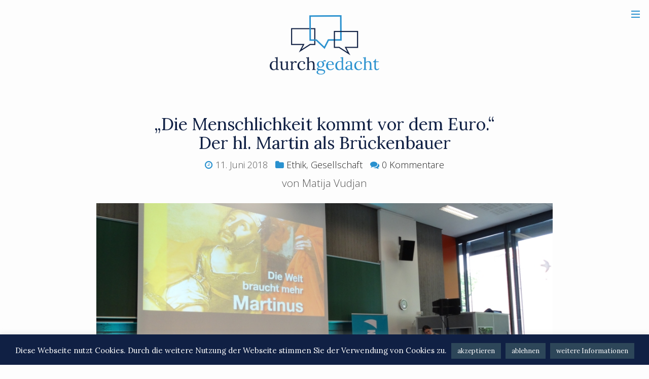

--- FILE ---
content_type: text/html; charset=UTF-8
request_url: https://durchgedacht.net/2018/06/menschlichkeit-vor-dem-euro/
body_size: 65903
content:
<!DOCTYPE html>
<!--[if IE 7]>
<html class="ie ie7" lang="de">
<![endif]-->
<!--[if IE 8]>
<html class="ie ie8" lang="de">
<![endif]-->
<!--[if !(IE 7) & !(IE 8)]><!-->
<html lang="de">
<!--<![endif]-->
<head>
	<meta charset="UTF-8">
	<meta name="viewport" content="width=device-width">
	<link rel="profile" href="http://gmpg.org/xfn/11">
	<link rel="pingback" href="https://durchgedacht.net/xmlrpc.php">
	<title>„Die Menschlichkeit kommt vor dem Euro.&#8220;Der hl. Martin als Brückenbauer &#8211; Durchgedacht</title>
<meta name='robots' content='max-image-preview:large' />
<link rel='dns-prefetch' href='//www.google.com' />
<link rel='dns-prefetch' href='//fonts.googleapis.com' />
<link rel='dns-prefetch' href='//s.w.org' />
<link rel="alternate" type="application/rss+xml" title="Durchgedacht &raquo; Feed" href="https://durchgedacht.net/feed/" />
<link rel="alternate" type="application/rss+xml" title="Durchgedacht &raquo; Kommentar-Feed" href="https://durchgedacht.net/comments/feed/" />
<link rel="alternate" type="application/rss+xml" title="Durchgedacht &raquo; „Die Menschlichkeit kommt vor dem Euro.&#8220;Der hl. Martin als Brückenbauer-Kommentar-Feed" href="https://durchgedacht.net/2018/06/menschlichkeit-vor-dem-euro/feed/" />
		<!-- This site uses the Google Analytics by MonsterInsights plugin v7.17.0 - Using Analytics tracking - https://www.monsterinsights.com/ -->
							<script src="//www.googletagmanager.com/gtag/js?id=UA-58142950-1"  type="text/javascript" data-cfasync="false"></script>
			<script type="text/javascript" data-cfasync="false">
				var mi_version = '7.17.0';
				var mi_track_user = true;
				var mi_no_track_reason = '';
				
								var disableStr = 'ga-disable-UA-58142950-1';

				/* Function to detect opted out users */
				function __gtagTrackerIsOptedOut() {
					return document.cookie.indexOf( disableStr + '=true' ) > - 1;
				}

				/* Disable tracking if the opt-out cookie exists. */
				if ( __gtagTrackerIsOptedOut() ) {
					window[disableStr] = true;
				}

				/* Opt-out function */
				function __gtagTrackerOptout() {
					document.cookie = disableStr + '=true; expires=Thu, 31 Dec 2099 23:59:59 UTC; path=/';
					window[disableStr] = true;
				}

				if ( 'undefined' === typeof gaOptout ) {
					function gaOptout() {
						__gtagTrackerOptout();
					}
				}
								window.dataLayer = window.dataLayer || [];
				if ( mi_track_user ) {
					function __gtagTracker() {dataLayer.push( arguments );}
					__gtagTracker( 'js', new Date() );
					__gtagTracker( 'set', {
						'developer_id.dZGIzZG' : true,
						                    });
					__gtagTracker( 'config', 'UA-58142950-1', {
						forceSSL:true,anonymize_ip:true,					} );
										window.gtag = __gtagTracker;										(
						function () {
							/* https://developers.google.com/analytics/devguides/collection/analyticsjs/ */
							/* ga and __gaTracker compatibility shim. */
							var noopfn = function () {
								return null;
							};
							var newtracker = function () {
								return new Tracker();
							};
							var Tracker = function () {
								return null;
							};
							var p = Tracker.prototype;
							p.get = noopfn;
							p.set = noopfn;
							p.send = function (){
								var args = Array.prototype.slice.call(arguments);
								args.unshift( 'send' );
								__gaTracker.apply(null, args);
							};
							var __gaTracker = function () {
								var len = arguments.length;
								if ( len === 0 ) {
									return;
								}
								var f = arguments[len - 1];
								if ( typeof f !== 'object' || f === null || typeof f.hitCallback !== 'function' ) {
									if ( 'send' === arguments[0] ) {
										var hitConverted, hitObject = false, action;
										if ( 'event' === arguments[1] ) {
											if ( 'undefined' !== typeof arguments[3] ) {
												hitObject = {
													'eventAction': arguments[3],
													'eventCategory': arguments[2],
													'eventLabel': arguments[4],
													'value': arguments[5] ? arguments[5] : 1,
												}
											}
										}
										if ( typeof arguments[2] === 'object' ) {
											hitObject = arguments[2];
										}
										if ( typeof arguments[5] === 'object' ) {
											Object.assign( hitObject, arguments[5] );
										}
										if ( 'undefined' !== typeof (
											arguments[1].hitType
										) ) {
											hitObject = arguments[1];
										}
										if ( hitObject ) {
											action = 'timing' === arguments[1].hitType ? 'timing_complete' : hitObject.eventAction;
											hitConverted = mapArgs( hitObject );
											__gtagTracker( 'event', action, hitConverted );
										}
									}
									return;
								}

								function mapArgs( args ) {
									var gaKey, hit = {};
									var gaMap = {
										'eventCategory': 'event_category',
										'eventAction': 'event_action',
										'eventLabel': 'event_label',
										'eventValue': 'event_value',
										'nonInteraction': 'non_interaction',
										'timingCategory': 'event_category',
										'timingVar': 'name',
										'timingValue': 'value',
										'timingLabel': 'event_label',
									};
									for ( gaKey in gaMap ) {
										if ( 'undefined' !== typeof args[gaKey] ) {
											hit[gaMap[gaKey]] = args[gaKey];
										}
									}
									return hit;
								}

								try {
									f.hitCallback();
								} catch ( ex ) {
								}
							};
							__gaTracker.create = newtracker;
							__gaTracker.getByName = newtracker;
							__gaTracker.getAll = function () {
								return [];
							};
							__gaTracker.remove = noopfn;
							__gaTracker.loaded = true;
							window['__gaTracker'] = __gaTracker;
						}
					)();
									} else {
										console.log( "" );
					( function () {
							function __gtagTracker() {
								return null;
							}
							window['__gtagTracker'] = __gtagTracker;
							window['gtag'] = __gtagTracker;
					} )();
									}
			</script>
				<!-- / Google Analytics by MonsterInsights -->
				<script type="text/javascript">
			window._wpemojiSettings = {"baseUrl":"https:\/\/s.w.org\/images\/core\/emoji\/13.0.1\/72x72\/","ext":".png","svgUrl":"https:\/\/s.w.org\/images\/core\/emoji\/13.0.1\/svg\/","svgExt":".svg","source":{"concatemoji":"https:\/\/durchgedacht.net\/wp-includes\/js\/wp-emoji-release.min.js?ver=5.7.14"}};
			!function(e,a,t){var n,r,o,i=a.createElement("canvas"),p=i.getContext&&i.getContext("2d");function s(e,t){var a=String.fromCharCode;p.clearRect(0,0,i.width,i.height),p.fillText(a.apply(this,e),0,0);e=i.toDataURL();return p.clearRect(0,0,i.width,i.height),p.fillText(a.apply(this,t),0,0),e===i.toDataURL()}function c(e){var t=a.createElement("script");t.src=e,t.defer=t.type="text/javascript",a.getElementsByTagName("head")[0].appendChild(t)}for(o=Array("flag","emoji"),t.supports={everything:!0,everythingExceptFlag:!0},r=0;r<o.length;r++)t.supports[o[r]]=function(e){if(!p||!p.fillText)return!1;switch(p.textBaseline="top",p.font="600 32px Arial",e){case"flag":return s([127987,65039,8205,9895,65039],[127987,65039,8203,9895,65039])?!1:!s([55356,56826,55356,56819],[55356,56826,8203,55356,56819])&&!s([55356,57332,56128,56423,56128,56418,56128,56421,56128,56430,56128,56423,56128,56447],[55356,57332,8203,56128,56423,8203,56128,56418,8203,56128,56421,8203,56128,56430,8203,56128,56423,8203,56128,56447]);case"emoji":return!s([55357,56424,8205,55356,57212],[55357,56424,8203,55356,57212])}return!1}(o[r]),t.supports.everything=t.supports.everything&&t.supports[o[r]],"flag"!==o[r]&&(t.supports.everythingExceptFlag=t.supports.everythingExceptFlag&&t.supports[o[r]]);t.supports.everythingExceptFlag=t.supports.everythingExceptFlag&&!t.supports.flag,t.DOMReady=!1,t.readyCallback=function(){t.DOMReady=!0},t.supports.everything||(n=function(){t.readyCallback()},a.addEventListener?(a.addEventListener("DOMContentLoaded",n,!1),e.addEventListener("load",n,!1)):(e.attachEvent("onload",n),a.attachEvent("onreadystatechange",function(){"complete"===a.readyState&&t.readyCallback()})),(n=t.source||{}).concatemoji?c(n.concatemoji):n.wpemoji&&n.twemoji&&(c(n.twemoji),c(n.wpemoji)))}(window,document,window._wpemojiSettings);
		</script>
		<style type="text/css">
img.wp-smiley,
img.emoji {
	display: inline !important;
	border: none !important;
	box-shadow: none !important;
	height: 1em !important;
	width: 1em !important;
	margin: 0 .07em !important;
	vertical-align: -0.1em !important;
	background: none !important;
	padding: 0 !important;
}
</style>
	<link rel='stylesheet' id='wp-block-library-css'  href='https://durchgedacht.net/wp-includes/css/dist/block-library/style.min.css?ver=5.7.14' type='text/css' media='all' />
<link rel='stylesheet' id='contact-form-7-css'  href='https://durchgedacht.net/wp-content/plugins/contact-form-7/includes/css/styles.css?ver=5.4' type='text/css' media='all' />
<link rel='stylesheet' id='cookie-law-info-css'  href='https://durchgedacht.net/wp-content/plugins/cookie-law-info/public/css/cookie-law-info-public.css?ver=2.0.1' type='text/css' media='all' />
<link rel='stylesheet' id='cookie-law-info-gdpr-css'  href='https://durchgedacht.net/wp-content/plugins/cookie-law-info/public/css/cookie-law-info-gdpr.css?ver=2.0.1' type='text/css' media='all' />
<link rel='stylesheet' id='nord-fonts-css'  href='//fonts.googleapis.com/css?family=Lora%3A400%2C400italic%2C700%2C700italic%7COpen+Sans%3A300%2C400&#038;ver=1.1.2#038;subset=latin%2Clatin-ext' type='text/css' media='all' />
<link rel='stylesheet' id='nord-bootstrap-custom-css'  href='https://durchgedacht.net/wp-content/themes/nord-theme/css/bootstrap-custom.css?ver=3.3.2' type='text/css' media='all' />
<link rel='stylesheet' id='font-awesome-css'  href='https://durchgedacht.net/wp-content/themes/nord-theme/css/font-awesome.css?ver=4.7.0' type='text/css' media='all' />
<link rel='stylesheet' id='nord-style-css'  href='https://durchgedacht.net/wp-content/themes/nord-theme/style.css?ver=1.1.2' type='text/css' media='all' />
<style id='nord-style-inline-css' type='text/css'>

        .header-image img{
          max-width: 750px;
          height: auto;
        }
        .page-content a,
        .entry-content a,
        .post-meta a,
        .author-link,
        .logged-in-as a,
        .comment-content a,
        .comment-edit-link {
          color: #102044;
        }
</style>
<script type='text/javascript' id='monsterinsights-frontend-script-js-extra'>
/* <![CDATA[ */
var monsterinsights_frontend = {"js_events_tracking":"true","download_extensions":"doc,pdf,ppt,zip,xls,docx,pptx,xlsx","inbound_paths":"[]","home_url":"https:\/\/durchgedacht.net","hash_tracking":"false","ua":"UA-58142950-1"};
/* ]]> */
</script>
<script type='text/javascript' src='https://durchgedacht.net/wp-content/plugins/google-analytics-for-wordpress/assets/js/frontend-gtag.min.js?ver=7.17.0' id='monsterinsights-frontend-script-js'></script>
<script type='text/javascript' src='https://durchgedacht.net/wp-includes/js/jquery/jquery.min.js?ver=3.5.1' id='jquery-core-js'></script>
<script type='text/javascript' src='https://durchgedacht.net/wp-includes/js/jquery/jquery-migrate.min.js?ver=3.3.2' id='jquery-migrate-js'></script>
<script type='text/javascript' id='cookie-law-info-js-extra'>
/* <![CDATA[ */
var Cli_Data = {"nn_cookie_ids":[],"cookielist":[],"non_necessary_cookies":[],"ccpaEnabled":"","ccpaRegionBased":"","ccpaBarEnabled":"","ccpaType":"gdpr","js_blocking":"","custom_integration":"","triggerDomRefresh":"","secure_cookies":""};
var cli_cookiebar_settings = {"animate_speed_hide":"500","animate_speed_show":"500","background":"#102044","border":"#777777","border_on":"","button_1_button_colour":"#2d4659","button_1_button_hover":"#243847","button_1_link_colour":"#fff","button_1_as_button":"1","button_1_new_win":"","button_2_button_colour":"#2d4659","button_2_button_hover":"#243847","button_2_link_colour":"#fdfdfd","button_2_as_button":"1","button_2_hidebar":"1","button_3_button_colour":"#2d4659","button_3_button_hover":"#243847","button_3_link_colour":"#fff","button_3_as_button":"1","button_3_new_win":"","button_4_button_colour":"#2d4659","button_4_button_hover":"#243847","button_4_link_colour":"#fff","button_4_as_button":"1","button_7_button_colour":"#61a229","button_7_button_hover":"#4e8221","button_7_link_colour":"#fff","button_7_as_button":"1","button_7_new_win":"","font_family":"inherit","header_fix":"","notify_animate_hide":"","notify_animate_show":"","notify_div_id":"#cookie-law-info-bar","notify_position_horizontal":"right","notify_position_vertical":"bottom","scroll_close":"","scroll_close_reload":"","accept_close_reload":"","reject_close_reload":"","showagain_tab":"","showagain_background":"#fff","showagain_border":"#000","showagain_div_id":"#cookie-law-info-again","showagain_x_position":"100px","text":"#fdfdfd","show_once_yn":"","show_once":"10000","logging_on":"","as_popup":"","popup_overlay":"1","bar_heading_text":"","cookie_bar_as":"banner","popup_showagain_position":"bottom-right","widget_position":"left"};
var log_object = {"ajax_url":"https:\/\/durchgedacht.net\/wp-admin\/admin-ajax.php"};
/* ]]> */
</script>
<script type='text/javascript' src='https://durchgedacht.net/wp-content/plugins/cookie-law-info/public/js/cookie-law-info-public.js?ver=2.0.1' id='cookie-law-info-js'></script>
<link rel="https://api.w.org/" href="https://durchgedacht.net/wp-json/" /><link rel="alternate" type="application/json" href="https://durchgedacht.net/wp-json/wp/v2/posts/1394" /><link rel="EditURI" type="application/rsd+xml" title="RSD" href="https://durchgedacht.net/xmlrpc.php?rsd" />
<link rel="wlwmanifest" type="application/wlwmanifest+xml" href="https://durchgedacht.net/wp-includes/wlwmanifest.xml" /> 
<meta name="generator" content="WordPress 5.7.14" />
<link rel="canonical" href="https://durchgedacht.net/2018/06/menschlichkeit-vor-dem-euro/" />
<link rel='shortlink' href='https://durchgedacht.net/?p=1394' />
<link rel="alternate" type="application/json+oembed" href="https://durchgedacht.net/wp-json/oembed/1.0/embed?url=https%3A%2F%2Fdurchgedacht.net%2F2018%2F06%2Fmenschlichkeit-vor-dem-euro%2F" />
<link rel="alternate" type="text/xml+oembed" href="https://durchgedacht.net/wp-json/oembed/1.0/embed?url=https%3A%2F%2Fdurchgedacht.net%2F2018%2F06%2Fmenschlichkeit-vor-dem-euro%2F&#038;format=xml" />
<link rel="icon" href="https://durchgedacht.net/wp-content/uploads/2019/11/cropped-Favicon2020-scaled-32x32.png" sizes="32x32" />
<link rel="icon" href="https://durchgedacht.net/wp-content/uploads/2019/11/cropped-Favicon2020-scaled-192x192.png" sizes="192x192" />
<link rel="apple-touch-icon" href="https://durchgedacht.net/wp-content/uploads/2019/11/cropped-Favicon2020-scaled-180x180.png" />
<meta name="msapplication-TileImage" content="https://durchgedacht.net/wp-content/uploads/2019/11/cropped-Favicon2020-scaled-270x270.png" />
		<style type="text/css" id="wp-custom-css">
			/*
Füge deinen eigenen CSS-Code nach diesem Kommentar hinter dem abschließenden Schrägstrich ein. 

Klicke auf das Hilfe-Symbol oben, um mehr zu erfahren.
*/
		</style>
		</head>

<body class="post-template-default single single-post postid-1394 single-format-standard primary-navigation-dark">

<div id="page" class="hfeed site">

    <a href="#" id="sidebar-toggle" class="sidebar-toggle"><i class="menu-icon"></i></a>
    
  <div class="wrapper">
    <div class="container">
      <header id="musthead" class="site-header">
       <div class="heading-title">
                <div class="site-identity">
        <div class="header-image "><a href="https://durchgedacht.net/" rel="home"><img src="https://durchgedacht.net/wp-content/uploads/2019/11/Header-scaled.png" height="1387" width="2560" alt="Durchgedacht" /></a></div><div class="tagline"></div>        </div>
        
               </div>
      </header>
      
            
      <div id="content" class="site-content">

	<div id="primary" class="content-area">
		<main id="main" class="site-main">
      
<article id="post-1394" class="post-1394 post type-post status-publish format-standard hentry category-ethik category-gesellschaft tag-friedensfuerst tag-katholikentag tag-katholikentag-2018 tag-martin-v-tours">
    
  <div class="inner">
    <header class="entry-header">
    <h1 class="entry-title">„Die Menschlichkeit kommt vor dem Euro.&#8220;<br />Der hl. Martin als Brückenbauer</h1> 
    <div class="entry-header-line1">
     <span class="entry-header-timespan"><i class="fa fa-clock-o" style="color: #2991cf" aria-hidden="true"></i> 11. Juni 2018</span> 
     <span class="entry-header-category"><i class="fa fa-folder" style="color: #2991cf" aria-hidden="true"></i> <a href="https://durchgedacht.net/category/ethik/" rel="category tag">Ethik</a>, <a href="https://durchgedacht.net/category/gesellschaft/" rel="category tag">Gesellschaft</a></span>
     <span class="entry-header-comments"><i class="fa fa-comments" style="color: #2991cf" aria-hidden="true"> <a href="https://durchgedacht.net/2018/06/menschlichkeit-vor-dem-euro/#respond" class="comments-link" >0 Kommentare</a></i></span>
    </div>
    <div class="entry-header-line2">
     <span class="entry-header-author">
     von Matija Vudjan</span></div>

    </header><!-- .entry-header -->

          <div class="entry-content">
      <figure id="attachment_1395" aria-describedby="caption-attachment-1395" style="width: 1000px" class="wp-caption alignnone"><a href="http://durchgedacht.net/wp-content/uploads/2018/06/Katholikentag-Hl.-Martin.jpg"><img loading="lazy" class="wp-image-1395 size-full" src="http://durchgedacht.net/wp-content/uploads/2018/06/Katholikentag-Hl.-Martin.jpg" alt="" width="1000" height="414" srcset="https://durchgedacht.net/wp-content/uploads/2018/06/Katholikentag-Hl.-Martin.jpg 1000w, https://durchgedacht.net/wp-content/uploads/2018/06/Katholikentag-Hl.-Martin-300x124.jpg 300w, https://durchgedacht.net/wp-content/uploads/2018/06/Katholikentag-Hl.-Martin-768x318.jpg 768w" sizes="(max-width: 1000px) 100vw, 1000px" /></a><figcaption id="caption-attachment-1395" class="wp-caption-text">„Die Welt braucht mehr Martinus.“ Ein Podium auf dem <a href="https://durchgedacht.net/2018/05/katholikentag-2018-tag-3/">Münsteraner Katholikentag</a> zur Bedeutung des hl. Martin.</figcaption></figure>
<p><a href="https://www.tagesschau.de/ausland/g7-abschluss-trump-rueckzug-103.html">Donald Trump</a> und <a href="https://www.tagesschau.de/inland/gauland-ausspruch-vogelschiss-101.html">Alexander Gauland</a> sind nur zwei von vielen möglichen Beispielen, die man gegenwärtig nennen könnte, die aber allesamt zeigen: Wir befinden uns gerade in einer Zeit des Umbruchs; in einer Zeit, in der politische, gesellschaftliche und nicht zuletzt auch moralische Überzeugungen zunehmend in Frage gestellt werden. Mehr denn je benötigt man in Zeiten wie diesen eine Richtschnur. Ein Podium auf dem Münsteraner Katholikentag hat deutlich gemacht: Der hl. Martin von Tours kann diese Richtschnur sein.<span id="more-1394"></span></p>
<figure id="attachment_1408" aria-describedby="caption-attachment-1408" style="width: 350px" class="wp-caption alignleft"><a href="http://durchgedacht.net/wp-content/uploads/2018/06/Martin-teilt-seinen-Mantel.jpg"><img loading="lazy" class="wp-image-1408" src="http://durchgedacht.net/wp-content/uploads/2018/06/Martin-teilt-seinen-Mantel.jpg" alt="" width="350" height="401" srcset="https://durchgedacht.net/wp-content/uploads/2018/06/Martin-teilt-seinen-Mantel.jpg 872w, https://durchgedacht.net/wp-content/uploads/2018/06/Martin-teilt-seinen-Mantel-262x300.jpg 262w, https://durchgedacht.net/wp-content/uploads/2018/06/Martin-teilt-seinen-Mantel-768x881.jpg 768w" sizes="(max-width: 350px) 100vw, 350px" /></a><figcaption id="caption-attachment-1408" class="wp-caption-text">Simone Martini: Der hl. Martin teilt seinen Mantel (1322-26). Fresco, Unterkirche S. Franceso/Assisi. Lizenz: gemeinfrei.</figcaption></figure>
<p>Wenn es um die Frage geht, was genau Nächstenliebe ist und wie man sie sich praktisch vorstellen kann, dann hören Kinder in den meisten Fällen die Legende vom hl. Martin, der seinen Mantel geteilt hat und einem Bettler damit das Überleben gesichert hat. Jedes Jahr im November erinnern Martinszüge an diese Wohltat. Auch weitere Bräuche wie das Martinssingen und das Verspeisen der Martinsgans zeugen von der breiten Wirkungsgeschichte des römischen Soldaten, der zum Bischof von Tours und zum Wohltäter wurde.</p>
<p>Kann der hl. Martin auch der heutigen Gesellschaft ein Vorbild sein, und zwar fernab von Hagiographie und Legendenbildung? Mit dieser Frage hat sich ein Podium auf dem Münsteraner Katholikentag vor einem Monat beschäftigt. Unter dem Titel „Der heilige Martin – Friedensbote damals und heute“ haben sich <em>Johanna Vering</em> (Buchen, Moderation), <em>Bischof Dr. Gebhard Fürst</em> (Stuttgart/Rottenburg), <em>Xavier Gué</em> (Rektor der Basilika St. Martin, Tours/Frankreich), <em>Bischof János Székely</em>, Szombathely/Ungarn sowie <em>Karl Woditsch</em> (Eisenstadt, Österreich) mit der Frage beschäftigt, welche Relevanz Martin von Tours heute noch hat – für Europa im Allgemeinen, aber auch für jede*n Einzelne*n von uns im Besonderen. Und das ist in der Tat eine ganze Menge!</p>
<figure id="attachment_1417" aria-describedby="caption-attachment-1417" style="width: 1000px" class="wp-caption alignnone"><a href="http://durchgedacht.net/wp-content/uploads/2018/06/DSC00294.jpg"><img loading="lazy" class="wp-image-1417 size-full" src="http://durchgedacht.net/wp-content/uploads/2018/06/DSC00294.jpg" alt="" width="1000" height="600" srcset="https://durchgedacht.net/wp-content/uploads/2018/06/DSC00294.jpg 1000w, https://durchgedacht.net/wp-content/uploads/2018/06/DSC00294-300x180.jpg 300w, https://durchgedacht.net/wp-content/uploads/2018/06/DSC00294-768x461.jpg 768w" sizes="(max-width: 1000px) 100vw, 1000px" /></a><figcaption id="caption-attachment-1417" class="wp-caption-text">Die Besetzung des Podiums (v.l.n.r.): Xavier Gué, Bischof Dr. Gebhard Fürst, Johanna Vering, Bischof János Székely, Karl Woditsch.</figcaption></figure>
<h3 style="text-align: center;">Der hl. Martin und die heutige Gesellschaft</h3>
<p>Schon die Biographie des hl. Martin zeigt auf, dass das zentrale Vermächtnis des Bischofs von Tours darin liege, Verbindungen zu schaffen zwischen den Ländern und Kulturen, so Xavier Gué: Geboren auf dem Gebiet des heutigen Ungarn und mit seinem Wirken als römischer Soldat sowie später als Bischof von Tours habe der hl. Martin es geschafft, Brücken zu bauen über (Länder)grenzen hinweg – und Länder und Menschen zu miteinander zu verbinden.</p>
<p>Angesichts der immer pluraler werdenden Gesellschaft, in der wir heute leben, geht es darum, so Gué, im Sinne des hl. Martin Ängste zu überwinden, wenn wir uns (scheinbar) anderen, fremden Kulturen zuwenden wollen: „Wir müssen uns immer klar machen, dass gerade der hl. Martin, der uns doch Vorbild ist, in einem fremden Land und einer (ihm) fremden Kultur gewirkt hat. Seine Zuwendung zu den Armen geschah also gerade in der Fremde!“ Die Zuwendung zu den Bedürftigen könne nur dann geschehen, wenn wir es schaffen, unsere eigenen Ängste zu überwinden – und offen zu sein für das, was die Anderen ausmacht, zu suchen, was uns mit ihnen verbindet.</p>
<p>Bischof Fürst misst dem Vermächtnis des Martin von Tours vor allem eine politische Bedeutung zu: So gebe der hl. Martin jedem einzelnen (!) Menschen seine Würde zurück. Wenn wir seine Botschaft ernst nehmen, kann es heute nur eine Konsequenz geben:</p>
<blockquote><p>„Die Menschlichkeit und die Nähe zum Menschen kommen vor dem Euro.“<br />
<span style="color: #2991cf;">—</span> Bischof Gebhard Fürst</p></blockquote>
<figure id="attachment_1419" aria-describedby="caption-attachment-1419" style="width: 350px" class="wp-caption alignleft"><a href="http://durchgedacht.net/wp-content/uploads/2018/06/Bischof-Fürst.jpg"><img loading="lazy" class="wp-image-1419" src="http://durchgedacht.net/wp-content/uploads/2018/06/Bischof-Fürst.jpg" alt="" width="350" height="467" srcset="https://durchgedacht.net/wp-content/uploads/2018/06/Bischof-Fürst.jpg 675w, https://durchgedacht.net/wp-content/uploads/2018/06/Bischof-Fürst-225x300.jpg 225w" sizes="(max-width: 350px) 100vw, 350px" /></a><figcaption id="caption-attachment-1419" class="wp-caption-text">Starke Aussagen: Bischof Gebhard Fürst.</figcaption></figure>
<p>Wer dies ernst nehme, so der Bischof, könne gar nicht anders als dem caritativen Engagement eine wichtige, ja sogar grundlegende Bedeutung für das Christsein beizumessen. Das zeigt gerade die Legende von der Mantelteilung: In der Zuwendung zu den Armen und Bedürftigen begegnet uns eine Dimension, die wir nicht fassen können, die größer ist als wir selbst: <em>„In den Bedürftigen begleiten wir Jesus Christus selbst! Aus dem Schenken entsteht Gottesbegegnung!“ </em></p>
<p>Gegenwärtig ist es die Flüchtlingsfrage, die diesen moralischen Imperativ praktisch werden lässt: Karl Woditsch hat auf dem Podium mehrfach darauf aufmerksam gemacht, dass die Frage nach dem Nächsten besonders in den vielen Flüchtlingen, die auf unsere Hilfe angewiesen sind, konkret wird. Wer sich zum christlichen Glauben bekennt und wem der hl. Martin ein Glaubensvorbild ist, der könne nicht einfach wegschauen und hoffen, dass wieder alles gut wird. Im Gegenteil: in der Zuwendung zu den Flüchtlingen wird die christliche Nächstenliebe konkret – selbst wenn diese Zuwendung nur darin liege, als Kirche in Österreich zu verbieten, dass auf kirchlichem Grund Grenzzäune gebaut werden.</p>
<h3 style="text-align: center;">Umkehr als zentrale christliche Dimension</h3>
<p>Die Entscheidung zu caritativem Engagement – gerade aus dem christlichen Bekenntnis heraus – kann aber nur eine vollkommen freie sein. Bischof János Székely hat deswegen zurecht betont, dass man auch die Ängste und Sorgen der Menschen ernst nehmen müsse, die sich angesichts der Begegnung mit fremden Kulturen unvorbereitet, ja sogar überfordert fühlen. Gerade in Ungarn könne man dies historisch begründen angesichts jahrhundertelanger Auseinandersetzungen mit dem Osmanischen Reich sowie angesichts katastrophaler existentieller Erfahrungen im Ersten und Zweiten Weltkrieg. Die katholische Kirche in Ungarn versuche deswegen, als Vermittlerin zu wirken und eine Umkehr im Denken der Menschen zu erreichen: „Wir versuchen, den vielen Vorurteilen mit Bildung etwas entgegenzusetzen und so zwischen den Kulturen zu vermitteln.“</p>
<p><em>Umkehr</em> ist auch mit Blick auf den hl. Martin eine entscheidende Dimension: Xavier Gué hat pointiert herausgestellt, dass auch die Geschichte des Martin von Tours die Geschichte einer Umkehr sei – und damit eine christliche Geschichte im eigentlichen Sinn: Das bemerkenswerte sei, dass sich Martin von einem Soldat des Kaisers zu einem Soldat Christi gewandelt habe.</p>
<h3 style="text-align: center;">Der hl. Martin: die Gründungsfigur Europas</h3>
<p>Gerade deswegen könne man, so Bischof Fürst, den hl. Martin als Gründungsfigur Europas bezeichnen: er ist es, der das geistige Fundament gelegt hat, auf dem später das karolingische Reich entstehen konnte und auf dem sich Europa entwickeln konnte. Und aufgrund dieses Fundamentes muss man – gerade heute – festhalten:</p>
<blockquote><p>„Die ‚Software‘ von Europa ist nicht der Euro, sondern die ‚Software‘ von Europa sind Menschen wie der hl. Martin, die einen Geist setzen in diese Welt!“<br />
<span style="color: #2991cf;">—</span> Bischof Gebhard Fürst</p></blockquote>
<p>Das Vermächtnis des hl. Martin ernst zu nehmen, bedeutet, Grenzen zu überwinden, auch (persönliche) Grenzen zu überspringen. Das ist ohne Frage eine Herausforderung, aber es ist auch christliches Handeln im eigentlichen Sinne. Das Beispiel des Martin von Tours zeigt, dass die Zuwendung zum Anderen – und damit die Wahrnehmung und Wertschätzung seiner als Person, mitsamt seiner eigenen Würde – auch heute noch brandaktuell ist. Und damit ist klar: Wenn es gerade heute um die Frage nach einer Richtschnur und nach einem ethischen Kompass geht, dann ist der hl. Martin wohl mit das beste Vorbild, das wir heranziehen können.</p>
  
      </div><!-- .entry-content -->
    
    <footer class="entry-footer"><div class="tags-list"><i class="fa fa-tags" aria-hidden="true"></i> Schlagwörter: <a href="https://durchgedacht.net/tag/friedensfuerst/" rel="tag">Friedensfürst</a> <a href="https://durchgedacht.net/tag/katholikentag/" rel="tag">Katholikentag</a> <a href="https://durchgedacht.net/tag/katholikentag-2018/" rel="tag">Katholikentag 2018</a> <a href="https://durchgedacht.net/tag/martin-v-tours/" rel="tag">Martin v. Tours</a></div><div class="entry-share"><div class="share-buttons"><i class="fa fa-share-alt" aria-hidden="true"></i> Diesen Beitrag teilen: <a href="http://www.facebook.com/sharer/sharer.php?u=https%3A%2F%2Fdurchgedacht.net%2F2018%2F06%2Fmenschlichkeit-vor-dem-euro%2F" title="Share on Facebook" class="nord-share-button nord-facebook-share-button" rel="nofollow"><i class="fa fa-facebook"></i></a><a href="https://twitter.com/intent/tweet?text=%E2%80%9EDie+Menschlichkeit+kommt+vor+dem+Euro.%26%238220%3BDer+hl.+Martin+als+Br%C3%BCckenbauer&#038;url=https%3A%2F%2Fdurchgedacht.net%2F2018%2F06%2Fmenschlichkeit-vor-dem-euro%2F" title="Tweet It" class="nord-share-button nord-twitter-share-button" rel="nofollow"><i class="fa fa-twitter"></i></a><a href="https://www.linkedin.com/shareArticle?url=https%3A%2F%2Fdurchgedacht.net%2F2018%2F06%2Fmenschlichkeit-vor-dem-euro%2F&#038;title=%E2%80%9EDie+Menschlichkeit+kommt+vor+dem+Euro.%26%238220%3BDer+hl.+Martin+als+Br%C3%BCckenbauer&#038;summary=Donald+Trump+und+Alexander+Gauland+sind+nur+zwei+von+vielen+m%C3%B6glichen+Beispielen%2C+die+man+gegenw%C3%A4rtig+nennen+k%C3%B6nnte%2C+die+aber+allesamt+zeigen%3A+Wir+befinden+uns+gerade+in+einer+Zeit+des+Umbruchs%3B+in+einer+Zeit%2C+in+der+politische%2C+gesellschaftliche+und+nicht+zuletzt+auch+moralische+%C3%9Cberzeugungen+zunehmend+in+Frage+gestellt+werden.+Mehr+denn+je+ben%C3%B6tigt+man+in+Zeiten..." title="Share on LinkedIn" class="nord-share-button nord-linkedin-share-button" rel="nofollow"><i class="fa fa-linkedin"></i></a></div></div></footer>  </div>
</article><!-- #post-## -->

<div class="author-info clearfix">
  <div class="author-inner">
    <h3 class="author-heading section-title">Dieser Beitrag stammt von: Matija Vudjan</h3><div class="author-avatar"><img alt='' src='https://secure.gravatar.com/avatar/209533356bf462c756861e12676efb8c?s=150&#038;d=mm&#038;r=g' srcset='https://secure.gravatar.com/avatar/209533356bf462c756861e12676efb8c?s=300&#038;d=mm&#038;r=g 2x' class='avatar avatar-150 photo' height='150' width='150' loading='lazy'/></div>
    <div class="author-description">
      <p class="author-bio">
        Student der katholischen Theologie an der Ruhr-Universität Bochum.
Autor des Blogs <i>durchgedacht</i>.<br />
<a href="https://twitter.com/durchgedacht"><span style="color: #00aced;"><i class="fa fa-twitter-square" aria-hidden="true"></i></span> Follow me @ Twitter!</a><br />      </p><!-- .author-bio -->
      <a class="author-link" href="https://durchgedacht.net/author/durchgedacht/" rel="author">
        »Alle Beiträge von Matija Vudjan anschauen      </a>
    </div><!-- .author-description -->
  </div><!-- .author-inner -->
</div><!-- .author-info -->

<div id="comments" class="comments-area">
  <div class="comments-inner">
	
  	<div id="respond" class="comment-respond">
		<h3 id="reply-title" class="comment-reply-title">Schreibe einen Kommentar <small><a rel="nofollow" id="cancel-comment-reply-link" href="/2018/06/menschlichkeit-vor-dem-euro/#respond" style="display:none;"><i class="fa fa-window-close"></i></a></small></h3><form action="https://durchgedacht.net/wp-comments-post.php" method="post" id="commentform" class="comment-form" novalidate><p class="comment-notes"><span id="email-notes">Deine E-Mail-Adresse wird nicht veröffentlicht.</span> Erforderliche Felder sind mit <span class="required">*</span> markiert</p><div class="col-md-12"><p class="comment-form-comment"><textarea autocomplete="new-password"  id="g37f170a34"  name="g37f170a34"   cols="45" rows="5" placeholder="Kommentar" aria-required="true"></textarea><textarea id="comment" aria-hidden="true" name="comment" autocomplete="new-password" style="padding:0 !important;clip:rect(1px, 1px, 1px, 1px) !important;position:absolute !important;white-space:nowrap !important;height:1px !important;width:1px !important;overflow:hidden !important;" tabindex="-1"></textarea><script data-noptimize type="text/javascript">document.getElementById("comment").setAttribute( "id", "a1c7f015a84f7f683c6539f99a6c1943" );document.getElementById("g37f170a34").setAttribute( "id", "comment" );</script></p></div> <div class="col-md-4"><p class="comment-form-author">
                    <input id="author" name="author" type="text" placeholder="Name *" value="" size="30" aria-required='true' required='required' /></p></div>
<div class="col-md-4"><p class="comment-form-email">
                    <input id="email" name="email" type="email" placeholder="Email *" value="" size="30" aria-describedby="email-notes" aria-required='true' required='required' /></p></div>
<div class="col-md-4"><p class="comment-form-url">
                    <input id="url" name="url" type="url" placeholder="Website" value="" size="30" /></p></div>
<p class="comment-form-cookies-consent"><input id="wp-comment-cookies-consent" name="wp-comment-cookies-consent" type="checkbox" value="yes" /> <label for="wp-comment-cookies-consent">Meinen Namen, meine E-Mail-Adresse und meine Website in diesem Browser für die nächste Kommentierung speichern.</label></p>
<p class="form-submit"><input name="submit" type="submit" id="submit" class="submit" value="Kommentar abschicken" /> <input type='hidden' name='comment_post_ID' value='1394' id='comment_post_ID' />
<input type='hidden' name='comment_parent' id='comment_parent' value='0' />
</p></form>	</div><!-- #respond -->
	  </div><!-- .comments-inner -->
</div><!-- #comments -->

	<nav class="navigation post-navigation" role="navigation" aria-label="Beiträge">
		<h2 class="screen-reader-text">Beitragsnavigation</h2>
		<div class="nav-links"><div class="nav-previous"><a href="https://durchgedacht.net/2018/05/katholikentag-2018-tag-3/" rel="prev"><span class="nav-meta">Vorheriger Beitrag</span> <span class="post-title">Katholikentag 2018 – Tag 3</span></a></div><div class="nav-next"><a href="https://durchgedacht.net/2018/06/papst-franziskus-ein-mann-seines-wortesein-papst-portrait-zum-film-von-wim-wenders/" rel="next"><span class="nav-meta">Nächster Beitrag</span> <span class="post-title">Papst Franziskus – ein Mann seines Wortes.<br />Ein Papst-Portrait zum Film von Wim Wenders</span></a></div></div>
	</nav>		</main><!-- .site-main -->
	</div><!-- .content-area -->
	
        </div><!-- .site-content --> 

        <footer id="colophon" class="site-footer">

		<div><a href="/"><img src="https://durchgedacht.net/wp-content/uploads/2019/11/Logo-negativ-dunkel-1024x611.png" style="height: 40px; margin-bottom: 5px;" /></a>
			</div>
			
        <ul class="social-profiles"><li><a href="https://www.facebook.com/durchgedacht" class="facebook"><i class="fa fa-facebook"></i></a></li><li><a href="https://www.twitter.com/durchgedacht/" class="twitter"><i class="fa fa-twitter"></i></a></li><li><a href="mailto:hallo@durchgedacht.net" class="email"><i class="fa fa-email"></i></a></li><li><a href="https://durchgedacht.net/feed/" class="rss"><i class="fa fa-rss"></i></a></li><li><a href="https://www.instagram.com/durchgedacht_m/" class="instagram"><i class="fa fa-instagram"></i></a></li></ul>  
        
        <div><a href="http://durchgedacht.net/kontakt/">Kontakt</a>&nbsp;&nbsp; <a href="http://durchgedacht.net/impressum/">Impressum</a>&nbsp;&nbsp; <a href="http://durchgedacht.net/datenschutz/">Datenschutz</a><div>
        <div class="site-info">2010–2022 <i>durchgedacht</i>. Gesellschaft — Ethik — Theologie</div>        </footer>
      </div><!-- .container -->
    </div><!-- .wrapper -->
    
    <div id="sidebar" class="sidebar">   
    <div id="widget-area" class="widget-area" role="complementary">
    <aside id="custom_html-3" class="widget_text widget widget_custom_html"><div class="textwidget custom-html-widget"><a href="/"><img src="https://durchgedacht.net/wp-content/uploads/2019/11/Logo-negativ-hell-1024x611.png" style="height: 50px;" /></a></div></aside><aside id="search-4" class="widget widget_search">
      <form method="get" class="search-form" action="https://durchgedacht.net/">
        <div class="search-wrap">
          <label>
            <input type="search" class="search-field" placeholder="Suchen" value="" name="s" title="Search for:" />
          </label>
          <button type="submit" class="search-submit"><i class="fa fa-search"></i></button>
        </div>
			</form></aside><aside id="nav_menu-6" class="widget widget_nav_menu"><h3 class="widget-title">Seiten</h3><div class="menu-seiten-container"><ul id="menu-seiten" class="menu"><li id="menu-item-2858" class="menu-item menu-item-type-custom menu-item-object-custom menu-item-home menu-item-2858"><a href="http://durchgedacht.net">Startseite</a></li>
<li id="menu-item-2857" class="menu-item menu-item-type-post_type menu-item-object-page menu-item-2857"><a href="https://durchgedacht.net/ueber-mich/">Über mich</a></li>
<li id="menu-item-2859" class="menu-item menu-item-type-post_type menu-item-object-page menu-item-2859"><a href="https://durchgedacht.net/kontakt/">Kontakt</a></li>
<li id="menu-item-2860" class="menu-item menu-item-type-post_type menu-item-object-page menu-item-2860"><a href="https://durchgedacht.net/blogroll/">Blogroll</a></li>
</ul></div></aside><aside id="categories-4" class="widget widget_categories"><h3 class="widget-title">Themen</h3>
			<ul>
					<li class="cat-item cat-item-1"><a href="https://durchgedacht.net/category/allgemein/">Allgemein</a> <span>41</span>
</li>
	<li class="cat-item cat-item-8"><a href="https://durchgedacht.net/category/ethik/">Ethik</a> <span>108</span>
</li>
	<li class="cat-item cat-item-7"><a href="https://durchgedacht.net/category/gesellschaft/">Gesellschaft</a> <span>218</span>
</li>
	<li class="cat-item cat-item-9"><a href="https://durchgedacht.net/category/theologie/">Theologie</a> <span>158</span>
</li>
			</ul>

			</aside><aside id="tag_cloud-4" class="widget widget_tag_cloud"><h3 class="widget-title">Schlagwörter</h3><div class="tagcloud"><a href="https://durchgedacht.net/tag/auferstehung/" class="tag-cloud-link tag-link-187 tag-link-position-1" style="font-size: 8.9074074074074pt;" aria-label="Auferstehung (6 Einträge)">Auferstehung</a>
<a href="https://durchgedacht.net/tag/berichterstattung/" class="tag-cloud-link tag-link-191 tag-link-position-2" style="font-size: 8.9074074074074pt;" aria-label="Berichterstattung (6 Einträge)">Berichterstattung</a>
<a href="https://durchgedacht.net/tag/blog/" class="tag-cloud-link tag-link-85 tag-link-position-3" style="font-size: 10.851851851852pt;" aria-label="Blog (9 Einträge)">Blog</a>
<a href="https://durchgedacht.net/tag/causa-limburg/" class="tag-cloud-link tag-link-371 tag-link-position-4" style="font-size: 8pt;" aria-label="Causa Limburg (5 Einträge)">Causa Limburg</a>
<a href="https://durchgedacht.net/tag/christentum/" class="tag-cloud-link tag-link-52 tag-link-position-5" style="font-size: 10.203703703704pt;" aria-label="Christentum (8 Einträge)">Christentum</a>
<a href="https://durchgedacht.net/tag/dekt/" class="tag-cloud-link tag-link-144 tag-link-position-6" style="font-size: 8.9074074074074pt;" aria-label="DEKT (6 Einträge)">DEKT</a>
<a href="https://durchgedacht.net/tag/demokratie/" class="tag-cloud-link tag-link-30 tag-link-position-7" style="font-size: 10.851851851852pt;" aria-label="Demokratie (9 Einträge)">Demokratie</a>
<a href="https://durchgedacht.net/tag/erdogan/" class="tag-cloud-link tag-link-31 tag-link-position-8" style="font-size: 9.5555555555556pt;" aria-label="Erdogan (7 Einträge)">Erdogan</a>
<a href="https://durchgedacht.net/tag/essen/" class="tag-cloud-link tag-link-329 tag-link-position-9" style="font-size: 8pt;" aria-label="Essen (5 Einträge)">Essen</a>
<a href="https://durchgedacht.net/tag/europa/" class="tag-cloud-link tag-link-342 tag-link-position-10" style="font-size: 8pt;" aria-label="Europa (5 Einträge)">Europa</a>
<a href="https://durchgedacht.net/tag/fluechtlingskrise/" class="tag-cloud-link tag-link-97 tag-link-position-11" style="font-size: 13.185185185185pt;" aria-label="Flüchtlingskrise (14 Einträge)">Flüchtlingskrise</a>
<a href="https://durchgedacht.net/tag/fussball/" class="tag-cloud-link tag-link-127 tag-link-position-12" style="font-size: 8.9074074074074pt;" aria-label="Fußball (6 Einträge)">Fußball</a>
<a href="https://durchgedacht.net/tag/gedanken-zur-woche/" class="tag-cloud-link tag-link-96 tag-link-position-13" style="font-size: 22pt;" aria-label="Gedanken zur Woche (72 Einträge)">Gedanken zur Woche</a>
<a href="https://durchgedacht.net/tag/in-eigener-sache/" class="tag-cloud-link tag-link-84 tag-link-position-14" style="font-size: 10.203703703704pt;" aria-label="In eigener Sache (8 Einträge)">In eigener Sache</a>
<a href="https://durchgedacht.net/tag/integration/" class="tag-cloud-link tag-link-82 tag-link-position-15" style="font-size: 9.5555555555556pt;" aria-label="Integration (7 Einträge)">Integration</a>
<a href="https://durchgedacht.net/tag/isis/" class="tag-cloud-link tag-link-138 tag-link-position-16" style="font-size: 15pt;" aria-label="ISIS (20 Einträge)">ISIS</a>
<a href="https://durchgedacht.net/tag/islam/" class="tag-cloud-link tag-link-53 tag-link-position-17" style="font-size: 9.5555555555556pt;" aria-label="Islam (7 Einträge)">Islam</a>
<a href="https://durchgedacht.net/tag/joachim-gauck/" class="tag-cloud-link tag-link-262 tag-link-position-18" style="font-size: 8.9074074074074pt;" aria-label="Joachim Gauck (6 Einträge)">Joachim Gauck</a>
<a href="https://durchgedacht.net/tag/journalismus/" class="tag-cloud-link tag-link-132 tag-link-position-19" style="font-size: 9.5555555555556pt;" aria-label="Journalismus (7 Einträge)">Journalismus</a>
<a href="https://durchgedacht.net/tag/kath-bloggerszene/" class="tag-cloud-link tag-link-112 tag-link-position-20" style="font-size: 8pt;" aria-label="kath. Bloggerszene (5 Einträge)">kath. Bloggerszene</a>
<a href="https://durchgedacht.net/tag/katholische-kirche/" class="tag-cloud-link tag-link-231 tag-link-position-21" style="font-size: 11.888888888889pt;" aria-label="katholische Kirche (11 Einträge)">katholische Kirche</a>
<a href="https://durchgedacht.net/tag/kirche/" class="tag-cloud-link tag-link-21 tag-link-position-22" style="font-size: 11.888888888889pt;" aria-label="Kirche (11 Einträge)">Kirche</a>
<a href="https://durchgedacht.net/tag/kirchentag/" class="tag-cloud-link tag-link-142 tag-link-position-23" style="font-size: 8.9074074074074pt;" aria-label="Kirchentag (6 Einträge)">Kirchentag</a>
<a href="https://durchgedacht.net/tag/kroatien/" class="tag-cloud-link tag-link-40 tag-link-position-24" style="font-size: 8.9074074074074pt;" aria-label="Kroatien (6 Einträge)">Kroatien</a>
<a href="https://durchgedacht.net/tag/links-zur-woche/" class="tag-cloud-link tag-link-100 tag-link-position-25" style="font-size: 8.9074074074074pt;" aria-label="Links zur Woche (6 Einträge)">Links zur Woche</a>
<a href="https://durchgedacht.net/tag/liturgie/" class="tag-cloud-link tag-link-35 tag-link-position-26" style="font-size: 8.9074074074074pt;" aria-label="Liturgie (6 Einträge)">Liturgie</a>
<a href="https://durchgedacht.net/tag/nahost-konflikt/" class="tag-cloud-link tag-link-308 tag-link-position-27" style="font-size: 8pt;" aria-label="Nahost-Konflikt (5 Einträge)">Nahost-Konflikt</a>
<a href="https://durchgedacht.net/tag/neujahr/" class="tag-cloud-link tag-link-55 tag-link-position-28" style="font-size: 8pt;" aria-label="Neujahr (5 Einträge)">Neujahr</a>
<a href="https://durchgedacht.net/tag/nsa-affaere/" class="tag-cloud-link tag-link-317 tag-link-position-29" style="font-size: 8.9074074074074pt;" aria-label="NSA-Affäre (6 Einträge)">NSA-Affäre</a>
<a href="https://durchgedacht.net/tag/ostern/" class="tag-cloud-link tag-link-17 tag-link-position-30" style="font-size: 10.851851851852pt;" aria-label="Ostern (9 Einträge)">Ostern</a>
<a href="https://durchgedacht.net/tag/papst-benedikt-xvi/" class="tag-cloud-link tag-link-391 tag-link-position-31" style="font-size: 8.9074074074074pt;" aria-label="Papst Benedikt XVI. (6 Einträge)">Papst Benedikt XVI.</a>
<a href="https://durchgedacht.net/tag/papst-franziskus/" class="tag-cloud-link tag-link-42 tag-link-position-32" style="font-size: 17.203703703704pt;" aria-label="Papst Franziskus (30 Einträge)">Papst Franziskus</a>
<a href="https://durchgedacht.net/tag/pegida/" class="tag-cloud-link tag-link-165 tag-link-position-33" style="font-size: 10.851851851852pt;" aria-label="Pegida (9 Einträge)">Pegida</a>
<a href="https://durchgedacht.net/tag/persoenliches/" class="tag-cloud-link tag-link-57 tag-link-position-34" style="font-size: 10.851851851852pt;" aria-label="Persönliches (9 Einträge)">Persönliches</a>
<a href="https://durchgedacht.net/tag/religion/" class="tag-cloud-link tag-link-14 tag-link-position-35" style="font-size: 10.851851851852pt;" aria-label="Religion (9 Einträge)">Religion</a>
<a href="https://durchgedacht.net/tag/religionsfreiheit/" class="tag-cloud-link tag-link-114 tag-link-position-36" style="font-size: 9.5555555555556pt;" aria-label="Religionsfreiheit (7 Einträge)">Religionsfreiheit</a>
<a href="https://durchgedacht.net/tag/spd/" class="tag-cloud-link tag-link-163 tag-link-position-37" style="font-size: 8.9074074074074pt;" aria-label="SPD (6 Einträge)">SPD</a>
<a href="https://durchgedacht.net/tag/sterbehilfe/" class="tag-cloud-link tag-link-189 tag-link-position-38" style="font-size: 10.203703703704pt;" aria-label="Sterbehilfe (8 Einträge)">Sterbehilfe</a>
<a href="https://durchgedacht.net/tag/stuttgart/" class="tag-cloud-link tag-link-143 tag-link-position-39" style="font-size: 8.9074074074074pt;" aria-label="Stuttgart (6 Einträge)">Stuttgart</a>
<a href="https://durchgedacht.net/tag/syrien/" class="tag-cloud-link tag-link-81 tag-link-position-40" style="font-size: 8pt;" aria-label="Syrien (5 Einträge)">Syrien</a>
<a href="https://durchgedacht.net/tag/terror/" class="tag-cloud-link tag-link-60 tag-link-position-41" style="font-size: 10.203703703704pt;" aria-label="Terror (8 Einträge)">Terror</a>
<a href="https://durchgedacht.net/tag/theologie/" class="tag-cloud-link tag-link-210 tag-link-position-42" style="font-size: 9.5555555555556pt;" aria-label="Theologie (7 Einträge)">Theologie</a>
<a href="https://durchgedacht.net/tag/ukraine-krise/" class="tag-cloud-link tag-link-214 tag-link-position-43" style="font-size: 11.37037037037pt;" aria-label="Ukraine-Krise (10 Einträge)">Ukraine-Krise</a>
<a href="https://durchgedacht.net/tag/waz/" class="tag-cloud-link tag-link-102 tag-link-position-44" style="font-size: 8pt;" aria-label="WAZ (5 Einträge)">WAZ</a>
<a href="https://durchgedacht.net/tag/weihnachten/" class="tag-cloud-link tag-link-58 tag-link-position-45" style="font-size: 12.277777777778pt;" aria-label="Weihnachten (12 Einträge)">Weihnachten</a></div>
</aside><aside id="archives-7" class="widget widget_archive"><h3 class="widget-title">Archiv</h3>		<label class="screen-reader-text" for="archives-dropdown-7">Archiv</label>
		<select id="archives-dropdown-7" name="archive-dropdown">
			
			<option value="">Monat auswählen</option>
				<option value='https://durchgedacht.net/2021/02/'> Februar 2021 &nbsp;(1)</option>
	<option value='https://durchgedacht.net/2020/03/'> März 2020 &nbsp;(2)</option>
	<option value='https://durchgedacht.net/2019/12/'> Dezember 2019 &nbsp;(2)</option>
	<option value='https://durchgedacht.net/2019/11/'> November 2019 &nbsp;(1)</option>
	<option value='https://durchgedacht.net/2019/08/'> August 2019 &nbsp;(2)</option>
	<option value='https://durchgedacht.net/2019/06/'> Juni 2019 &nbsp;(2)</option>
	<option value='https://durchgedacht.net/2019/04/'> April 2019 &nbsp;(1)</option>
	<option value='https://durchgedacht.net/2019/03/'> März 2019 &nbsp;(1)</option>
	<option value='https://durchgedacht.net/2019/01/'> Januar 2019 &nbsp;(1)</option>
	<option value='https://durchgedacht.net/2018/10/'> Oktober 2018 &nbsp;(1)</option>
	<option value='https://durchgedacht.net/2018/06/'> Juni 2018 &nbsp;(2)</option>
	<option value='https://durchgedacht.net/2018/05/'> Mai 2018 &nbsp;(2)</option>
	<option value='https://durchgedacht.net/2018/04/'> April 2018 &nbsp;(1)</option>
	<option value='https://durchgedacht.net/2018/02/'> Februar 2018 &nbsp;(2)</option>
	<option value='https://durchgedacht.net/2017/12/'> Dezember 2017 &nbsp;(1)</option>
	<option value='https://durchgedacht.net/2017/06/'> Juni 2017 &nbsp;(1)</option>
	<option value='https://durchgedacht.net/2017/04/'> April 2017 &nbsp;(1)</option>
	<option value='https://durchgedacht.net/2017/03/'> März 2017 &nbsp;(1)</option>
	<option value='https://durchgedacht.net/2017/02/'> Februar 2017 &nbsp;(3)</option>
	<option value='https://durchgedacht.net/2017/01/'> Januar 2017 &nbsp;(5)</option>
	<option value='https://durchgedacht.net/2016/12/'> Dezember 2016 &nbsp;(3)</option>
	<option value='https://durchgedacht.net/2016/11/'> November 2016 &nbsp;(1)</option>
	<option value='https://durchgedacht.net/2016/10/'> Oktober 2016 &nbsp;(1)</option>
	<option value='https://durchgedacht.net/2016/09/'> September 2016 &nbsp;(2)</option>
	<option value='https://durchgedacht.net/2016/08/'> August 2016 &nbsp;(2)</option>
	<option value='https://durchgedacht.net/2016/01/'> Januar 2016 &nbsp;(4)</option>
	<option value='https://durchgedacht.net/2015/12/'> Dezember 2015 &nbsp;(3)</option>
	<option value='https://durchgedacht.net/2015/10/'> Oktober 2015 &nbsp;(4)</option>
	<option value='https://durchgedacht.net/2015/09/'> September 2015 &nbsp;(10)</option>
	<option value='https://durchgedacht.net/2015/08/'> August 2015 &nbsp;(8)</option>
	<option value='https://durchgedacht.net/2015/06/'> Juni 2015 &nbsp;(6)</option>
	<option value='https://durchgedacht.net/2015/05/'> Mai 2015 &nbsp;(9)</option>
	<option value='https://durchgedacht.net/2015/04/'> April 2015 &nbsp;(8)</option>
	<option value='https://durchgedacht.net/2015/03/'> März 2015 &nbsp;(10)</option>
	<option value='https://durchgedacht.net/2015/02/'> Februar 2015 &nbsp;(5)</option>
	<option value='https://durchgedacht.net/2015/01/'> Januar 2015 &nbsp;(9)</option>
	<option value='https://durchgedacht.net/2014/12/'> Dezember 2014 &nbsp;(9)</option>
	<option value='https://durchgedacht.net/2014/11/'> November 2014 &nbsp;(6)</option>
	<option value='https://durchgedacht.net/2014/10/'> Oktober 2014 &nbsp;(2)</option>
	<option value='https://durchgedacht.net/2014/09/'> September 2014 &nbsp;(7)</option>
	<option value='https://durchgedacht.net/2014/08/'> August 2014 &nbsp;(7)</option>
	<option value='https://durchgedacht.net/2014/07/'> Juli 2014 &nbsp;(8)</option>
	<option value='https://durchgedacht.net/2014/06/'> Juni 2014 &nbsp;(8)</option>
	<option value='https://durchgedacht.net/2014/05/'> Mai 2014 &nbsp;(6)</option>
	<option value='https://durchgedacht.net/2014/04/'> April 2014 &nbsp;(8)</option>
	<option value='https://durchgedacht.net/2014/03/'> März 2014 &nbsp;(12)</option>
	<option value='https://durchgedacht.net/2014/02/'> Februar 2014 &nbsp;(6)</option>
	<option value='https://durchgedacht.net/2014/01/'> Januar 2014 &nbsp;(9)</option>
	<option value='https://durchgedacht.net/2013/12/'> Dezember 2013 &nbsp;(5)</option>
	<option value='https://durchgedacht.net/2013/11/'> November 2013 &nbsp;(4)</option>
	<option value='https://durchgedacht.net/2013/10/'> Oktober 2013 &nbsp;(4)</option>
	<option value='https://durchgedacht.net/2013/09/'> September 2013 &nbsp;(8)</option>
	<option value='https://durchgedacht.net/2013/08/'> August 2013 &nbsp;(4)</option>
	<option value='https://durchgedacht.net/2013/07/'> Juli 2013 &nbsp;(1)</option>
	<option value='https://durchgedacht.net/2013/06/'> Juni 2013 &nbsp;(3)</option>
	<option value='https://durchgedacht.net/2013/05/'> Mai 2013 &nbsp;(1)</option>
	<option value='https://durchgedacht.net/2013/04/'> April 2013 &nbsp;(3)</option>
	<option value='https://durchgedacht.net/2013/03/'> März 2013 &nbsp;(3)</option>
	<option value='https://durchgedacht.net/2013/02/'> Februar 2013 &nbsp;(5)</option>
	<option value='https://durchgedacht.net/2013/01/'> Januar 2013 &nbsp;(5)</option>
	<option value='https://durchgedacht.net/2012/11/'> November 2012 &nbsp;(1)</option>
	<option value='https://durchgedacht.net/2012/08/'> August 2012 &nbsp;(3)</option>
	<option value='https://durchgedacht.net/2011/11/'> November 2011 &nbsp;(1)</option>
	<option value='https://durchgedacht.net/2011/10/'> Oktober 2011 &nbsp;(3)</option>
	<option value='https://durchgedacht.net/2011/09/'> September 2011 &nbsp;(2)</option>
	<option value='https://durchgedacht.net/2011/07/'> Juli 2011 &nbsp;(3)</option>
	<option value='https://durchgedacht.net/2011/06/'> Juni 2011 &nbsp;(1)</option>
	<option value='https://durchgedacht.net/2011/05/'> Mai 2011 &nbsp;(6)</option>
	<option value='https://durchgedacht.net/2011/04/'> April 2011 &nbsp;(4)</option>
	<option value='https://durchgedacht.net/2011/03/'> März 2011 &nbsp;(2)</option>
	<option value='https://durchgedacht.net/2011/02/'> Februar 2011 &nbsp;(1)</option>
	<option value='https://durchgedacht.net/2010/10/'> Oktober 2010 &nbsp;(7)</option>

		</select>

<script type="text/javascript">
/* <![CDATA[ */
(function() {
	var dropdown = document.getElementById( "archives-dropdown-7" );
	function onSelectChange() {
		if ( dropdown.options[ dropdown.selectedIndex ].value !== '' ) {
			document.location.href = this.options[ this.selectedIndex ].value;
		}
	}
	dropdown.onchange = onSelectChange;
})();
/* ]]> */
</script>
			</aside><aside id="meta-6" class="widget widget_meta"><h3 class="widget-title">Meta</h3>
		<ul>
						<li><a href="https://durchgedacht.net/wp-login.php">Anmelden</a></li>
			<li><a href="https://durchgedacht.net/feed/">Feed der Einträge</a></li>
			<li><a href="https://durchgedacht.net/comments/feed/">Kommentar-Feed</a></li>

			<li><a href="https://de.wordpress.org/">WordPress.org</a></li>
		</ul>

		</aside>  </div>
  </div>
  </div><!-- #page -->
  
	<!--googleoff: all--><div id="cookie-law-info-bar" data-nosnippet="true"><span>Diese Webseite nutzt Cookies. Durch die weitere Nutzung der Webseite stimmen Sie der Verwendung von Cookies zu. <a role='button' tabindex='0' data-cli_action="accept" id="cookie_action_close_header"  class="medium cli-plugin-button cli-plugin-main-button cookie_action_close_header cli_action_button" style="display:inline-block; ">akzeptieren</a> <a role='button' tabindex='0' id="cookie_action_close_header_reject"  class="medium cli-plugin-button cli-plugin-main-button cookie_action_close_header_reject cli_action_button"  data-cli_action="reject">ablehnen</a> <a href='http://durchgedacht.net/datenschutz' id="CONSTANT_OPEN_URL" target="_blank"  class="medium cli-plugin-button cli-plugin-main-link" style="display:inline-block;" >weitere Informationen</a></span></div><div id="cookie-law-info-again" style="display:none;" data-nosnippet="true"><span id="cookie_hdr_showagain">Privacy & Cookies Policy</span></div><div class="cli-modal" data-nosnippet="true" id="cliSettingsPopup" tabindex="-1" role="dialog" aria-labelledby="cliSettingsPopup" aria-hidden="true">
  <div class="cli-modal-dialog" role="document">
	<div class="cli-modal-content cli-bar-popup">
	  	<button type="button" class="cli-modal-close" id="cliModalClose">
			<svg class="" viewBox="0 0 24 24"><path d="M19 6.41l-1.41-1.41-5.59 5.59-5.59-5.59-1.41 1.41 5.59 5.59-5.59 5.59 1.41 1.41 5.59-5.59 5.59 5.59 1.41-1.41-5.59-5.59z"></path><path d="M0 0h24v24h-24z" fill="none"></path></svg>
			<span class="wt-cli-sr-only">Schließen</span>
	  	</button>
	  	<div class="cli-modal-body">
			<div class="cli-container-fluid cli-tab-container">
	<div class="cli-row">
		<div class="cli-col-12 cli-align-items-stretch cli-px-0">
			<div class="cli-privacy-overview">
				<h4>Privacy Overview</h4>				<div class="cli-privacy-content">
					<div class="cli-privacy-content-text">This website uses cookies to improve your experience while you navigate through the website. Out of these, the cookies that are categorized as necessary are stored on your browser as they are essential for the working of basic functionalities of the website. We also use third-party cookies that help us analyze and understand how you use this website. These cookies will be stored in your browser only with your consent. You also have the option to opt-out of these cookies. But opting out of some of these cookies may affect your browsing experience.</div>
				</div>
				<a class="cli-privacy-readmore"  aria-label="Mehr anzeigen" tabindex="0" role="button" data-readmore-text="Mehr anzeigen" data-readless-text="Weniger anzeigen"></a>			</div>
		</div>
		<div class="cli-col-12 cli-align-items-stretch cli-px-0 cli-tab-section-container">
												<div class="cli-tab-section">
						<div class="cli-tab-header">
							<a role="button" tabindex="0" class="cli-nav-link cli-settings-mobile" data-target="necessary" data-toggle="cli-toggle-tab">
								Necessary							</a>
							<div class="wt-cli-necessary-checkbox">
                        <input type="checkbox" class="cli-user-preference-checkbox"  id="wt-cli-checkbox-necessary" data-id="checkbox-necessary" checked="checked"  />
                        <label class="form-check-label" for="wt-cli-checkbox-necessary">Necessary</label>
                    </div>
                    <span class="cli-necessary-caption">immer aktiv</span> 						</div>
						<div class="cli-tab-content">
							<div class="cli-tab-pane cli-fade" data-id="necessary">
								<p>Necessary cookies are absolutely essential for the website to function properly. This category only includes cookies that ensures basic functionalities and security features of the website. These cookies do not store any personal information.</p>
							</div>
						</div>
					</div>
																	<div class="cli-tab-section">
						<div class="cli-tab-header">
							<a role="button" tabindex="0" class="cli-nav-link cli-settings-mobile" data-target="non-necessary" data-toggle="cli-toggle-tab">
								Non-necessary							</a>
							<div class="cli-switch">
                        <input type="checkbox" id="wt-cli-checkbox-non-necessary" class="cli-user-preference-checkbox"  data-id="checkbox-non-necessary"  checked='checked' />
                        <label for="wt-cli-checkbox-non-necessary" class="cli-slider" data-cli-enable="Aktiviert" data-cli-disable="Deaktiviert"><span class="wt-cli-sr-only">Non-necessary</span></label>
                    </div>						</div>
						<div class="cli-tab-content">
							<div class="cli-tab-pane cli-fade" data-id="non-necessary">
								<p>Any cookies that may not be particularly necessary for the website to function and is used specifically to collect user personal data via analytics, ads, other embedded contents are termed as non-necessary cookies. It is mandatory to procure user consent prior to running these cookies on your website.</p>
							</div>
						</div>
					</div>
										</div>
	</div>
</div>
	  	</div>
	  	<div class="cli-modal-footer">
			<div class="wt-cli-element cli-container-fluid cli-tab-container">
				<div class="cli-row">
					<div class="cli-col-12 cli-align-items-stretch cli-px-0">
						<div class="cli-tab-footer wt-cli-privacy-overview-actions">
						
															<a id="wt-cli-privacy-save-btn" role="button" tabindex="0" data-cli-action="accept" class="wt-cli-privacy-btn cli_setting_save_button wt-cli-privacy-accept-btn cli-btn">SPEICHERN & AKZEPTIEREN</a>
													</div>
						
					</div>
				</div>
			</div>
		</div>
	</div>
  </div>
</div>
<div class="cli-modal-backdrop cli-fade cli-settings-overlay"></div>
<div class="cli-modal-backdrop cli-fade cli-popupbar-overlay"></div>
<!--googleon: all--><script type='text/javascript' src='https://durchgedacht.net/wp-includes/js/dist/vendor/wp-polyfill.min.js?ver=7.4.4' id='wp-polyfill-js'></script>
<script type='text/javascript' id='wp-polyfill-js-after'>
( 'fetch' in window ) || document.write( '<script src="https://durchgedacht.net/wp-includes/js/dist/vendor/wp-polyfill-fetch.min.js?ver=3.0.0"></scr' + 'ipt>' );( document.contains ) || document.write( '<script src="https://durchgedacht.net/wp-includes/js/dist/vendor/wp-polyfill-node-contains.min.js?ver=3.42.0"></scr' + 'ipt>' );( window.DOMRect ) || document.write( '<script src="https://durchgedacht.net/wp-includes/js/dist/vendor/wp-polyfill-dom-rect.min.js?ver=3.42.0"></scr' + 'ipt>' );( window.URL && window.URL.prototype && window.URLSearchParams ) || document.write( '<script src="https://durchgedacht.net/wp-includes/js/dist/vendor/wp-polyfill-url.min.js?ver=3.6.4"></scr' + 'ipt>' );( window.FormData && window.FormData.prototype.keys ) || document.write( '<script src="https://durchgedacht.net/wp-includes/js/dist/vendor/wp-polyfill-formdata.min.js?ver=3.0.12"></scr' + 'ipt>' );( Element.prototype.matches && Element.prototype.closest ) || document.write( '<script src="https://durchgedacht.net/wp-includes/js/dist/vendor/wp-polyfill-element-closest.min.js?ver=2.0.2"></scr' + 'ipt>' );( 'objectFit' in document.documentElement.style ) || document.write( '<script src="https://durchgedacht.net/wp-includes/js/dist/vendor/wp-polyfill-object-fit.min.js?ver=2.3.4"></scr' + 'ipt>' );
</script>
<script type='text/javascript' src='https://durchgedacht.net/wp-includes/js/dist/hooks.min.js?ver=d0188aa6c336f8bb426fe5318b7f5b72' id='wp-hooks-js'></script>
<script type='text/javascript' src='https://durchgedacht.net/wp-includes/js/dist/i18n.min.js?ver=6ae7d829c963a7d8856558f3f9b32b43' id='wp-i18n-js'></script>
<script type='text/javascript' id='wp-i18n-js-after'>
wp.i18n.setLocaleData( { 'text direction\u0004ltr': [ 'ltr' ] } );
</script>
<script type='text/javascript' src='https://durchgedacht.net/wp-includes/js/dist/vendor/lodash.min.js?ver=4.17.21' id='lodash-js'></script>
<script type='text/javascript' id='lodash-js-after'>
window.lodash = _.noConflict();
</script>
<script type='text/javascript' src='https://durchgedacht.net/wp-includes/js/dist/url.min.js?ver=7c99a9585caad6f2f16c19ecd17a86cd' id='wp-url-js'></script>
<script type='text/javascript' id='wp-api-fetch-js-translations'>
( function( domain, translations ) {
	var localeData = translations.locale_data[ domain ] || translations.locale_data.messages;
	localeData[""].domain = domain;
	wp.i18n.setLocaleData( localeData, domain );
} )( "default", {"translation-revision-date":"2026-01-15 01:08:44+0000","generator":"GlotPress\/4.0.3","domain":"messages","locale_data":{"messages":{"":{"domain":"messages","plural-forms":"nplurals=2; plural=n != 1;","lang":"de"},"You are probably offline.":["Du bist wahrscheinlich offline."],"Media upload failed. If this is a photo or a large image, please scale it down and try again.":["Das Hochladen der Mediendatei ist fehlgeschlagen. Wenn es sich um ein Foto oder ein gro\u00dfes Bild handelt, verkleinere es bitte und versuche es erneut."],"An unknown error occurred.":["Ein unbekannter Fehler ist aufgetreten."],"The response is not a valid JSON response.":["Die Antwort ist keine g\u00fcltige JSON-Antwort."]}},"comment":{"reference":"wp-includes\/js\/dist\/api-fetch.js"}} );
</script>
<script type='text/javascript' src='https://durchgedacht.net/wp-includes/js/dist/api-fetch.min.js?ver=25cbf3644d200bdc5cab50e7966b5b03' id='wp-api-fetch-js'></script>
<script type='text/javascript' id='wp-api-fetch-js-after'>
wp.apiFetch.use( wp.apiFetch.createRootURLMiddleware( "https://durchgedacht.net/wp-json/" ) );
wp.apiFetch.nonceMiddleware = wp.apiFetch.createNonceMiddleware( "24fb359caf" );
wp.apiFetch.use( wp.apiFetch.nonceMiddleware );
wp.apiFetch.use( wp.apiFetch.mediaUploadMiddleware );
wp.apiFetch.nonceEndpoint = "https://durchgedacht.net/wp-admin/admin-ajax.php?action=rest-nonce";
</script>
<script type='text/javascript' id='contact-form-7-js-extra'>
/* <![CDATA[ */
var wpcf7 = [];
/* ]]> */
</script>
<script type='text/javascript' src='https://durchgedacht.net/wp-content/plugins/contact-form-7/includes/js/index.js?ver=5.4' id='contact-form-7-js'></script>
<script type='text/javascript' src='https://durchgedacht.net/wp-includes/js/comment-reply.min.js?ver=5.7.14' id='comment-reply-js'></script>
<script type='text/javascript' src='https://durchgedacht.net/wp-content/themes/nord-theme/js/jquery.fitvids.js?ver=1.1' id='nord-jquery-fitvids-js'></script>
<script type='text/javascript' src='https://durchgedacht.net/wp-content/themes/nord-theme/js/functions.js?ver=1.1.2' id='nord-functions-js'></script>
<script type='text/javascript' src='https://www.google.com/recaptcha/api.js?render=6LdzKcwUAAAAAKmEBjhu8WQEL_jYfo85FvLW_JJD&#038;ver=3.0' id='google-recaptcha-js'></script>
<script type='text/javascript' id='wpcf7-recaptcha-js-extra'>
/* <![CDATA[ */
var wpcf7_recaptcha = {"sitekey":"6LdzKcwUAAAAAKmEBjhu8WQEL_jYfo85FvLW_JJD","actions":{"homepage":"homepage","contactform":"contactform"}};
/* ]]> */
</script>
<script type='text/javascript' src='https://durchgedacht.net/wp-content/plugins/contact-form-7/modules/recaptcha/index.js?ver=5.4' id='wpcf7-recaptcha-js'></script>
<script type='text/javascript' src='https://durchgedacht.net/wp-includes/js/wp-embed.min.js?ver=5.7.14' id='wp-embed-js'></script>
</body>
</html>

--- FILE ---
content_type: text/html; charset=utf-8
request_url: https://www.google.com/recaptcha/api2/anchor?ar=1&k=6LdzKcwUAAAAAKmEBjhu8WQEL_jYfo85FvLW_JJD&co=aHR0cHM6Ly9kdXJjaGdlZGFjaHQubmV0OjQ0Mw..&hl=en&v=PoyoqOPhxBO7pBk68S4YbpHZ&size=invisible&anchor-ms=20000&execute-ms=30000&cb=v6wj5esy10ug
body_size: 48500
content:
<!DOCTYPE HTML><html dir="ltr" lang="en"><head><meta http-equiv="Content-Type" content="text/html; charset=UTF-8">
<meta http-equiv="X-UA-Compatible" content="IE=edge">
<title>reCAPTCHA</title>
<style type="text/css">
/* cyrillic-ext */
@font-face {
  font-family: 'Roboto';
  font-style: normal;
  font-weight: 400;
  font-stretch: 100%;
  src: url(//fonts.gstatic.com/s/roboto/v48/KFO7CnqEu92Fr1ME7kSn66aGLdTylUAMa3GUBHMdazTgWw.woff2) format('woff2');
  unicode-range: U+0460-052F, U+1C80-1C8A, U+20B4, U+2DE0-2DFF, U+A640-A69F, U+FE2E-FE2F;
}
/* cyrillic */
@font-face {
  font-family: 'Roboto';
  font-style: normal;
  font-weight: 400;
  font-stretch: 100%;
  src: url(//fonts.gstatic.com/s/roboto/v48/KFO7CnqEu92Fr1ME7kSn66aGLdTylUAMa3iUBHMdazTgWw.woff2) format('woff2');
  unicode-range: U+0301, U+0400-045F, U+0490-0491, U+04B0-04B1, U+2116;
}
/* greek-ext */
@font-face {
  font-family: 'Roboto';
  font-style: normal;
  font-weight: 400;
  font-stretch: 100%;
  src: url(//fonts.gstatic.com/s/roboto/v48/KFO7CnqEu92Fr1ME7kSn66aGLdTylUAMa3CUBHMdazTgWw.woff2) format('woff2');
  unicode-range: U+1F00-1FFF;
}
/* greek */
@font-face {
  font-family: 'Roboto';
  font-style: normal;
  font-weight: 400;
  font-stretch: 100%;
  src: url(//fonts.gstatic.com/s/roboto/v48/KFO7CnqEu92Fr1ME7kSn66aGLdTylUAMa3-UBHMdazTgWw.woff2) format('woff2');
  unicode-range: U+0370-0377, U+037A-037F, U+0384-038A, U+038C, U+038E-03A1, U+03A3-03FF;
}
/* math */
@font-face {
  font-family: 'Roboto';
  font-style: normal;
  font-weight: 400;
  font-stretch: 100%;
  src: url(//fonts.gstatic.com/s/roboto/v48/KFO7CnqEu92Fr1ME7kSn66aGLdTylUAMawCUBHMdazTgWw.woff2) format('woff2');
  unicode-range: U+0302-0303, U+0305, U+0307-0308, U+0310, U+0312, U+0315, U+031A, U+0326-0327, U+032C, U+032F-0330, U+0332-0333, U+0338, U+033A, U+0346, U+034D, U+0391-03A1, U+03A3-03A9, U+03B1-03C9, U+03D1, U+03D5-03D6, U+03F0-03F1, U+03F4-03F5, U+2016-2017, U+2034-2038, U+203C, U+2040, U+2043, U+2047, U+2050, U+2057, U+205F, U+2070-2071, U+2074-208E, U+2090-209C, U+20D0-20DC, U+20E1, U+20E5-20EF, U+2100-2112, U+2114-2115, U+2117-2121, U+2123-214F, U+2190, U+2192, U+2194-21AE, U+21B0-21E5, U+21F1-21F2, U+21F4-2211, U+2213-2214, U+2216-22FF, U+2308-230B, U+2310, U+2319, U+231C-2321, U+2336-237A, U+237C, U+2395, U+239B-23B7, U+23D0, U+23DC-23E1, U+2474-2475, U+25AF, U+25B3, U+25B7, U+25BD, U+25C1, U+25CA, U+25CC, U+25FB, U+266D-266F, U+27C0-27FF, U+2900-2AFF, U+2B0E-2B11, U+2B30-2B4C, U+2BFE, U+3030, U+FF5B, U+FF5D, U+1D400-1D7FF, U+1EE00-1EEFF;
}
/* symbols */
@font-face {
  font-family: 'Roboto';
  font-style: normal;
  font-weight: 400;
  font-stretch: 100%;
  src: url(//fonts.gstatic.com/s/roboto/v48/KFO7CnqEu92Fr1ME7kSn66aGLdTylUAMaxKUBHMdazTgWw.woff2) format('woff2');
  unicode-range: U+0001-000C, U+000E-001F, U+007F-009F, U+20DD-20E0, U+20E2-20E4, U+2150-218F, U+2190, U+2192, U+2194-2199, U+21AF, U+21E6-21F0, U+21F3, U+2218-2219, U+2299, U+22C4-22C6, U+2300-243F, U+2440-244A, U+2460-24FF, U+25A0-27BF, U+2800-28FF, U+2921-2922, U+2981, U+29BF, U+29EB, U+2B00-2BFF, U+4DC0-4DFF, U+FFF9-FFFB, U+10140-1018E, U+10190-1019C, U+101A0, U+101D0-101FD, U+102E0-102FB, U+10E60-10E7E, U+1D2C0-1D2D3, U+1D2E0-1D37F, U+1F000-1F0FF, U+1F100-1F1AD, U+1F1E6-1F1FF, U+1F30D-1F30F, U+1F315, U+1F31C, U+1F31E, U+1F320-1F32C, U+1F336, U+1F378, U+1F37D, U+1F382, U+1F393-1F39F, U+1F3A7-1F3A8, U+1F3AC-1F3AF, U+1F3C2, U+1F3C4-1F3C6, U+1F3CA-1F3CE, U+1F3D4-1F3E0, U+1F3ED, U+1F3F1-1F3F3, U+1F3F5-1F3F7, U+1F408, U+1F415, U+1F41F, U+1F426, U+1F43F, U+1F441-1F442, U+1F444, U+1F446-1F449, U+1F44C-1F44E, U+1F453, U+1F46A, U+1F47D, U+1F4A3, U+1F4B0, U+1F4B3, U+1F4B9, U+1F4BB, U+1F4BF, U+1F4C8-1F4CB, U+1F4D6, U+1F4DA, U+1F4DF, U+1F4E3-1F4E6, U+1F4EA-1F4ED, U+1F4F7, U+1F4F9-1F4FB, U+1F4FD-1F4FE, U+1F503, U+1F507-1F50B, U+1F50D, U+1F512-1F513, U+1F53E-1F54A, U+1F54F-1F5FA, U+1F610, U+1F650-1F67F, U+1F687, U+1F68D, U+1F691, U+1F694, U+1F698, U+1F6AD, U+1F6B2, U+1F6B9-1F6BA, U+1F6BC, U+1F6C6-1F6CF, U+1F6D3-1F6D7, U+1F6E0-1F6EA, U+1F6F0-1F6F3, U+1F6F7-1F6FC, U+1F700-1F7FF, U+1F800-1F80B, U+1F810-1F847, U+1F850-1F859, U+1F860-1F887, U+1F890-1F8AD, U+1F8B0-1F8BB, U+1F8C0-1F8C1, U+1F900-1F90B, U+1F93B, U+1F946, U+1F984, U+1F996, U+1F9E9, U+1FA00-1FA6F, U+1FA70-1FA7C, U+1FA80-1FA89, U+1FA8F-1FAC6, U+1FACE-1FADC, U+1FADF-1FAE9, U+1FAF0-1FAF8, U+1FB00-1FBFF;
}
/* vietnamese */
@font-face {
  font-family: 'Roboto';
  font-style: normal;
  font-weight: 400;
  font-stretch: 100%;
  src: url(//fonts.gstatic.com/s/roboto/v48/KFO7CnqEu92Fr1ME7kSn66aGLdTylUAMa3OUBHMdazTgWw.woff2) format('woff2');
  unicode-range: U+0102-0103, U+0110-0111, U+0128-0129, U+0168-0169, U+01A0-01A1, U+01AF-01B0, U+0300-0301, U+0303-0304, U+0308-0309, U+0323, U+0329, U+1EA0-1EF9, U+20AB;
}
/* latin-ext */
@font-face {
  font-family: 'Roboto';
  font-style: normal;
  font-weight: 400;
  font-stretch: 100%;
  src: url(//fonts.gstatic.com/s/roboto/v48/KFO7CnqEu92Fr1ME7kSn66aGLdTylUAMa3KUBHMdazTgWw.woff2) format('woff2');
  unicode-range: U+0100-02BA, U+02BD-02C5, U+02C7-02CC, U+02CE-02D7, U+02DD-02FF, U+0304, U+0308, U+0329, U+1D00-1DBF, U+1E00-1E9F, U+1EF2-1EFF, U+2020, U+20A0-20AB, U+20AD-20C0, U+2113, U+2C60-2C7F, U+A720-A7FF;
}
/* latin */
@font-face {
  font-family: 'Roboto';
  font-style: normal;
  font-weight: 400;
  font-stretch: 100%;
  src: url(//fonts.gstatic.com/s/roboto/v48/KFO7CnqEu92Fr1ME7kSn66aGLdTylUAMa3yUBHMdazQ.woff2) format('woff2');
  unicode-range: U+0000-00FF, U+0131, U+0152-0153, U+02BB-02BC, U+02C6, U+02DA, U+02DC, U+0304, U+0308, U+0329, U+2000-206F, U+20AC, U+2122, U+2191, U+2193, U+2212, U+2215, U+FEFF, U+FFFD;
}
/* cyrillic-ext */
@font-face {
  font-family: 'Roboto';
  font-style: normal;
  font-weight: 500;
  font-stretch: 100%;
  src: url(//fonts.gstatic.com/s/roboto/v48/KFO7CnqEu92Fr1ME7kSn66aGLdTylUAMa3GUBHMdazTgWw.woff2) format('woff2');
  unicode-range: U+0460-052F, U+1C80-1C8A, U+20B4, U+2DE0-2DFF, U+A640-A69F, U+FE2E-FE2F;
}
/* cyrillic */
@font-face {
  font-family: 'Roboto';
  font-style: normal;
  font-weight: 500;
  font-stretch: 100%;
  src: url(//fonts.gstatic.com/s/roboto/v48/KFO7CnqEu92Fr1ME7kSn66aGLdTylUAMa3iUBHMdazTgWw.woff2) format('woff2');
  unicode-range: U+0301, U+0400-045F, U+0490-0491, U+04B0-04B1, U+2116;
}
/* greek-ext */
@font-face {
  font-family: 'Roboto';
  font-style: normal;
  font-weight: 500;
  font-stretch: 100%;
  src: url(//fonts.gstatic.com/s/roboto/v48/KFO7CnqEu92Fr1ME7kSn66aGLdTylUAMa3CUBHMdazTgWw.woff2) format('woff2');
  unicode-range: U+1F00-1FFF;
}
/* greek */
@font-face {
  font-family: 'Roboto';
  font-style: normal;
  font-weight: 500;
  font-stretch: 100%;
  src: url(//fonts.gstatic.com/s/roboto/v48/KFO7CnqEu92Fr1ME7kSn66aGLdTylUAMa3-UBHMdazTgWw.woff2) format('woff2');
  unicode-range: U+0370-0377, U+037A-037F, U+0384-038A, U+038C, U+038E-03A1, U+03A3-03FF;
}
/* math */
@font-face {
  font-family: 'Roboto';
  font-style: normal;
  font-weight: 500;
  font-stretch: 100%;
  src: url(//fonts.gstatic.com/s/roboto/v48/KFO7CnqEu92Fr1ME7kSn66aGLdTylUAMawCUBHMdazTgWw.woff2) format('woff2');
  unicode-range: U+0302-0303, U+0305, U+0307-0308, U+0310, U+0312, U+0315, U+031A, U+0326-0327, U+032C, U+032F-0330, U+0332-0333, U+0338, U+033A, U+0346, U+034D, U+0391-03A1, U+03A3-03A9, U+03B1-03C9, U+03D1, U+03D5-03D6, U+03F0-03F1, U+03F4-03F5, U+2016-2017, U+2034-2038, U+203C, U+2040, U+2043, U+2047, U+2050, U+2057, U+205F, U+2070-2071, U+2074-208E, U+2090-209C, U+20D0-20DC, U+20E1, U+20E5-20EF, U+2100-2112, U+2114-2115, U+2117-2121, U+2123-214F, U+2190, U+2192, U+2194-21AE, U+21B0-21E5, U+21F1-21F2, U+21F4-2211, U+2213-2214, U+2216-22FF, U+2308-230B, U+2310, U+2319, U+231C-2321, U+2336-237A, U+237C, U+2395, U+239B-23B7, U+23D0, U+23DC-23E1, U+2474-2475, U+25AF, U+25B3, U+25B7, U+25BD, U+25C1, U+25CA, U+25CC, U+25FB, U+266D-266F, U+27C0-27FF, U+2900-2AFF, U+2B0E-2B11, U+2B30-2B4C, U+2BFE, U+3030, U+FF5B, U+FF5D, U+1D400-1D7FF, U+1EE00-1EEFF;
}
/* symbols */
@font-face {
  font-family: 'Roboto';
  font-style: normal;
  font-weight: 500;
  font-stretch: 100%;
  src: url(//fonts.gstatic.com/s/roboto/v48/KFO7CnqEu92Fr1ME7kSn66aGLdTylUAMaxKUBHMdazTgWw.woff2) format('woff2');
  unicode-range: U+0001-000C, U+000E-001F, U+007F-009F, U+20DD-20E0, U+20E2-20E4, U+2150-218F, U+2190, U+2192, U+2194-2199, U+21AF, U+21E6-21F0, U+21F3, U+2218-2219, U+2299, U+22C4-22C6, U+2300-243F, U+2440-244A, U+2460-24FF, U+25A0-27BF, U+2800-28FF, U+2921-2922, U+2981, U+29BF, U+29EB, U+2B00-2BFF, U+4DC0-4DFF, U+FFF9-FFFB, U+10140-1018E, U+10190-1019C, U+101A0, U+101D0-101FD, U+102E0-102FB, U+10E60-10E7E, U+1D2C0-1D2D3, U+1D2E0-1D37F, U+1F000-1F0FF, U+1F100-1F1AD, U+1F1E6-1F1FF, U+1F30D-1F30F, U+1F315, U+1F31C, U+1F31E, U+1F320-1F32C, U+1F336, U+1F378, U+1F37D, U+1F382, U+1F393-1F39F, U+1F3A7-1F3A8, U+1F3AC-1F3AF, U+1F3C2, U+1F3C4-1F3C6, U+1F3CA-1F3CE, U+1F3D4-1F3E0, U+1F3ED, U+1F3F1-1F3F3, U+1F3F5-1F3F7, U+1F408, U+1F415, U+1F41F, U+1F426, U+1F43F, U+1F441-1F442, U+1F444, U+1F446-1F449, U+1F44C-1F44E, U+1F453, U+1F46A, U+1F47D, U+1F4A3, U+1F4B0, U+1F4B3, U+1F4B9, U+1F4BB, U+1F4BF, U+1F4C8-1F4CB, U+1F4D6, U+1F4DA, U+1F4DF, U+1F4E3-1F4E6, U+1F4EA-1F4ED, U+1F4F7, U+1F4F9-1F4FB, U+1F4FD-1F4FE, U+1F503, U+1F507-1F50B, U+1F50D, U+1F512-1F513, U+1F53E-1F54A, U+1F54F-1F5FA, U+1F610, U+1F650-1F67F, U+1F687, U+1F68D, U+1F691, U+1F694, U+1F698, U+1F6AD, U+1F6B2, U+1F6B9-1F6BA, U+1F6BC, U+1F6C6-1F6CF, U+1F6D3-1F6D7, U+1F6E0-1F6EA, U+1F6F0-1F6F3, U+1F6F7-1F6FC, U+1F700-1F7FF, U+1F800-1F80B, U+1F810-1F847, U+1F850-1F859, U+1F860-1F887, U+1F890-1F8AD, U+1F8B0-1F8BB, U+1F8C0-1F8C1, U+1F900-1F90B, U+1F93B, U+1F946, U+1F984, U+1F996, U+1F9E9, U+1FA00-1FA6F, U+1FA70-1FA7C, U+1FA80-1FA89, U+1FA8F-1FAC6, U+1FACE-1FADC, U+1FADF-1FAE9, U+1FAF0-1FAF8, U+1FB00-1FBFF;
}
/* vietnamese */
@font-face {
  font-family: 'Roboto';
  font-style: normal;
  font-weight: 500;
  font-stretch: 100%;
  src: url(//fonts.gstatic.com/s/roboto/v48/KFO7CnqEu92Fr1ME7kSn66aGLdTylUAMa3OUBHMdazTgWw.woff2) format('woff2');
  unicode-range: U+0102-0103, U+0110-0111, U+0128-0129, U+0168-0169, U+01A0-01A1, U+01AF-01B0, U+0300-0301, U+0303-0304, U+0308-0309, U+0323, U+0329, U+1EA0-1EF9, U+20AB;
}
/* latin-ext */
@font-face {
  font-family: 'Roboto';
  font-style: normal;
  font-weight: 500;
  font-stretch: 100%;
  src: url(//fonts.gstatic.com/s/roboto/v48/KFO7CnqEu92Fr1ME7kSn66aGLdTylUAMa3KUBHMdazTgWw.woff2) format('woff2');
  unicode-range: U+0100-02BA, U+02BD-02C5, U+02C7-02CC, U+02CE-02D7, U+02DD-02FF, U+0304, U+0308, U+0329, U+1D00-1DBF, U+1E00-1E9F, U+1EF2-1EFF, U+2020, U+20A0-20AB, U+20AD-20C0, U+2113, U+2C60-2C7F, U+A720-A7FF;
}
/* latin */
@font-face {
  font-family: 'Roboto';
  font-style: normal;
  font-weight: 500;
  font-stretch: 100%;
  src: url(//fonts.gstatic.com/s/roboto/v48/KFO7CnqEu92Fr1ME7kSn66aGLdTylUAMa3yUBHMdazQ.woff2) format('woff2');
  unicode-range: U+0000-00FF, U+0131, U+0152-0153, U+02BB-02BC, U+02C6, U+02DA, U+02DC, U+0304, U+0308, U+0329, U+2000-206F, U+20AC, U+2122, U+2191, U+2193, U+2212, U+2215, U+FEFF, U+FFFD;
}
/* cyrillic-ext */
@font-face {
  font-family: 'Roboto';
  font-style: normal;
  font-weight: 900;
  font-stretch: 100%;
  src: url(//fonts.gstatic.com/s/roboto/v48/KFO7CnqEu92Fr1ME7kSn66aGLdTylUAMa3GUBHMdazTgWw.woff2) format('woff2');
  unicode-range: U+0460-052F, U+1C80-1C8A, U+20B4, U+2DE0-2DFF, U+A640-A69F, U+FE2E-FE2F;
}
/* cyrillic */
@font-face {
  font-family: 'Roboto';
  font-style: normal;
  font-weight: 900;
  font-stretch: 100%;
  src: url(//fonts.gstatic.com/s/roboto/v48/KFO7CnqEu92Fr1ME7kSn66aGLdTylUAMa3iUBHMdazTgWw.woff2) format('woff2');
  unicode-range: U+0301, U+0400-045F, U+0490-0491, U+04B0-04B1, U+2116;
}
/* greek-ext */
@font-face {
  font-family: 'Roboto';
  font-style: normal;
  font-weight: 900;
  font-stretch: 100%;
  src: url(//fonts.gstatic.com/s/roboto/v48/KFO7CnqEu92Fr1ME7kSn66aGLdTylUAMa3CUBHMdazTgWw.woff2) format('woff2');
  unicode-range: U+1F00-1FFF;
}
/* greek */
@font-face {
  font-family: 'Roboto';
  font-style: normal;
  font-weight: 900;
  font-stretch: 100%;
  src: url(//fonts.gstatic.com/s/roboto/v48/KFO7CnqEu92Fr1ME7kSn66aGLdTylUAMa3-UBHMdazTgWw.woff2) format('woff2');
  unicode-range: U+0370-0377, U+037A-037F, U+0384-038A, U+038C, U+038E-03A1, U+03A3-03FF;
}
/* math */
@font-face {
  font-family: 'Roboto';
  font-style: normal;
  font-weight: 900;
  font-stretch: 100%;
  src: url(//fonts.gstatic.com/s/roboto/v48/KFO7CnqEu92Fr1ME7kSn66aGLdTylUAMawCUBHMdazTgWw.woff2) format('woff2');
  unicode-range: U+0302-0303, U+0305, U+0307-0308, U+0310, U+0312, U+0315, U+031A, U+0326-0327, U+032C, U+032F-0330, U+0332-0333, U+0338, U+033A, U+0346, U+034D, U+0391-03A1, U+03A3-03A9, U+03B1-03C9, U+03D1, U+03D5-03D6, U+03F0-03F1, U+03F4-03F5, U+2016-2017, U+2034-2038, U+203C, U+2040, U+2043, U+2047, U+2050, U+2057, U+205F, U+2070-2071, U+2074-208E, U+2090-209C, U+20D0-20DC, U+20E1, U+20E5-20EF, U+2100-2112, U+2114-2115, U+2117-2121, U+2123-214F, U+2190, U+2192, U+2194-21AE, U+21B0-21E5, U+21F1-21F2, U+21F4-2211, U+2213-2214, U+2216-22FF, U+2308-230B, U+2310, U+2319, U+231C-2321, U+2336-237A, U+237C, U+2395, U+239B-23B7, U+23D0, U+23DC-23E1, U+2474-2475, U+25AF, U+25B3, U+25B7, U+25BD, U+25C1, U+25CA, U+25CC, U+25FB, U+266D-266F, U+27C0-27FF, U+2900-2AFF, U+2B0E-2B11, U+2B30-2B4C, U+2BFE, U+3030, U+FF5B, U+FF5D, U+1D400-1D7FF, U+1EE00-1EEFF;
}
/* symbols */
@font-face {
  font-family: 'Roboto';
  font-style: normal;
  font-weight: 900;
  font-stretch: 100%;
  src: url(//fonts.gstatic.com/s/roboto/v48/KFO7CnqEu92Fr1ME7kSn66aGLdTylUAMaxKUBHMdazTgWw.woff2) format('woff2');
  unicode-range: U+0001-000C, U+000E-001F, U+007F-009F, U+20DD-20E0, U+20E2-20E4, U+2150-218F, U+2190, U+2192, U+2194-2199, U+21AF, U+21E6-21F0, U+21F3, U+2218-2219, U+2299, U+22C4-22C6, U+2300-243F, U+2440-244A, U+2460-24FF, U+25A0-27BF, U+2800-28FF, U+2921-2922, U+2981, U+29BF, U+29EB, U+2B00-2BFF, U+4DC0-4DFF, U+FFF9-FFFB, U+10140-1018E, U+10190-1019C, U+101A0, U+101D0-101FD, U+102E0-102FB, U+10E60-10E7E, U+1D2C0-1D2D3, U+1D2E0-1D37F, U+1F000-1F0FF, U+1F100-1F1AD, U+1F1E6-1F1FF, U+1F30D-1F30F, U+1F315, U+1F31C, U+1F31E, U+1F320-1F32C, U+1F336, U+1F378, U+1F37D, U+1F382, U+1F393-1F39F, U+1F3A7-1F3A8, U+1F3AC-1F3AF, U+1F3C2, U+1F3C4-1F3C6, U+1F3CA-1F3CE, U+1F3D4-1F3E0, U+1F3ED, U+1F3F1-1F3F3, U+1F3F5-1F3F7, U+1F408, U+1F415, U+1F41F, U+1F426, U+1F43F, U+1F441-1F442, U+1F444, U+1F446-1F449, U+1F44C-1F44E, U+1F453, U+1F46A, U+1F47D, U+1F4A3, U+1F4B0, U+1F4B3, U+1F4B9, U+1F4BB, U+1F4BF, U+1F4C8-1F4CB, U+1F4D6, U+1F4DA, U+1F4DF, U+1F4E3-1F4E6, U+1F4EA-1F4ED, U+1F4F7, U+1F4F9-1F4FB, U+1F4FD-1F4FE, U+1F503, U+1F507-1F50B, U+1F50D, U+1F512-1F513, U+1F53E-1F54A, U+1F54F-1F5FA, U+1F610, U+1F650-1F67F, U+1F687, U+1F68D, U+1F691, U+1F694, U+1F698, U+1F6AD, U+1F6B2, U+1F6B9-1F6BA, U+1F6BC, U+1F6C6-1F6CF, U+1F6D3-1F6D7, U+1F6E0-1F6EA, U+1F6F0-1F6F3, U+1F6F7-1F6FC, U+1F700-1F7FF, U+1F800-1F80B, U+1F810-1F847, U+1F850-1F859, U+1F860-1F887, U+1F890-1F8AD, U+1F8B0-1F8BB, U+1F8C0-1F8C1, U+1F900-1F90B, U+1F93B, U+1F946, U+1F984, U+1F996, U+1F9E9, U+1FA00-1FA6F, U+1FA70-1FA7C, U+1FA80-1FA89, U+1FA8F-1FAC6, U+1FACE-1FADC, U+1FADF-1FAE9, U+1FAF0-1FAF8, U+1FB00-1FBFF;
}
/* vietnamese */
@font-face {
  font-family: 'Roboto';
  font-style: normal;
  font-weight: 900;
  font-stretch: 100%;
  src: url(//fonts.gstatic.com/s/roboto/v48/KFO7CnqEu92Fr1ME7kSn66aGLdTylUAMa3OUBHMdazTgWw.woff2) format('woff2');
  unicode-range: U+0102-0103, U+0110-0111, U+0128-0129, U+0168-0169, U+01A0-01A1, U+01AF-01B0, U+0300-0301, U+0303-0304, U+0308-0309, U+0323, U+0329, U+1EA0-1EF9, U+20AB;
}
/* latin-ext */
@font-face {
  font-family: 'Roboto';
  font-style: normal;
  font-weight: 900;
  font-stretch: 100%;
  src: url(//fonts.gstatic.com/s/roboto/v48/KFO7CnqEu92Fr1ME7kSn66aGLdTylUAMa3KUBHMdazTgWw.woff2) format('woff2');
  unicode-range: U+0100-02BA, U+02BD-02C5, U+02C7-02CC, U+02CE-02D7, U+02DD-02FF, U+0304, U+0308, U+0329, U+1D00-1DBF, U+1E00-1E9F, U+1EF2-1EFF, U+2020, U+20A0-20AB, U+20AD-20C0, U+2113, U+2C60-2C7F, U+A720-A7FF;
}
/* latin */
@font-face {
  font-family: 'Roboto';
  font-style: normal;
  font-weight: 900;
  font-stretch: 100%;
  src: url(//fonts.gstatic.com/s/roboto/v48/KFO7CnqEu92Fr1ME7kSn66aGLdTylUAMa3yUBHMdazQ.woff2) format('woff2');
  unicode-range: U+0000-00FF, U+0131, U+0152-0153, U+02BB-02BC, U+02C6, U+02DA, U+02DC, U+0304, U+0308, U+0329, U+2000-206F, U+20AC, U+2122, U+2191, U+2193, U+2212, U+2215, U+FEFF, U+FFFD;
}

</style>
<link rel="stylesheet" type="text/css" href="https://www.gstatic.com/recaptcha/releases/PoyoqOPhxBO7pBk68S4YbpHZ/styles__ltr.css">
<script nonce="oExEI0vHcSPCxDMoOQXBjw" type="text/javascript">window['__recaptcha_api'] = 'https://www.google.com/recaptcha/api2/';</script>
<script type="text/javascript" src="https://www.gstatic.com/recaptcha/releases/PoyoqOPhxBO7pBk68S4YbpHZ/recaptcha__en.js" nonce="oExEI0vHcSPCxDMoOQXBjw">
      
    </script></head>
<body><div id="rc-anchor-alert" class="rc-anchor-alert"></div>
<input type="hidden" id="recaptcha-token" value="[base64]">
<script type="text/javascript" nonce="oExEI0vHcSPCxDMoOQXBjw">
      recaptcha.anchor.Main.init("[\x22ainput\x22,[\x22bgdata\x22,\x22\x22,\[base64]/[base64]/[base64]/[base64]/cjw8ejpyPj4+eil9Y2F0Y2gobCl7dGhyb3cgbDt9fSxIPWZ1bmN0aW9uKHcsdCx6KXtpZih3PT0xOTR8fHc9PTIwOCl0LnZbd10/dC52W3ddLmNvbmNhdCh6KTp0LnZbd109b2Yoeix0KTtlbHNle2lmKHQuYkImJnchPTMxNylyZXR1cm47dz09NjZ8fHc9PTEyMnx8dz09NDcwfHx3PT00NHx8dz09NDE2fHx3PT0zOTd8fHc9PTQyMXx8dz09Njh8fHc9PTcwfHx3PT0xODQ/[base64]/[base64]/[base64]/bmV3IGRbVl0oSlswXSk6cD09Mj9uZXcgZFtWXShKWzBdLEpbMV0pOnA9PTM/bmV3IGRbVl0oSlswXSxKWzFdLEpbMl0pOnA9PTQ/[base64]/[base64]/[base64]/[base64]\x22,\[base64]\\u003d\x22,\x22wrHDmUQ0w48UBMK5VV4KH8OLw5Q0wrlaVA9AJMOhw487YsKZYsKBcMO2eC3ChcOZw7F0w5bDkMOBw6HDicO0VC7Dv8KnNsOwFsKBHXPDpTPDrMOsw5DCs8Orw4tvwprDpMOTw4XChsO/UnNSCcK7wrxaw5XCj3FAZmnDlncXRMOFw4bDqMOWw6wdRMKQNcO2cMKWw5bCsBhAH8Ocw5XDvGjDp8OTTgY+wr3DoS0/A8OiQ3rCr8Kzw6I7wpJFwqbDlgFDw5XDlcO3w7TDnEJywp/DrMOlGGhPwpfCoMKac8KgwpBZQk5nw5Edwr7Di3s4wonCmiNuUCLDuyfClzvDj8KyLMOswpcOdzjChRXDoh/CiBLDnUU2wqJxwr5Fw6TCjj7DmgLCncOkb03CjGvDucKHG8KcNg5EC27DoHcuwoXCtMKAw7rCnsOdwrrDtTfCoXzDkn7DhTnDksKAfcKMwoomwot3aW9Pwr7Clm95w7YyClNiw5JhJ8KhDATCmkBQwq0ZXsKhJ8KcwoABw6/[base64]/DkcO8w4DDvQRKacO3YQbDlcOfw7Mew7zDtMOVBMKYaRTDnRHCllFHw73Ch8Kmw75VO1UOIsONB0LCqcOywpXDqGRnQ8OiUCzDlGNbw6/CpcKgcRDDrnBFw4LCty/ChCR1M1HChh8tBw81GcKUw6XDux3Di8KeYl4YwqpYwprCp0U+NMKdNgrDkDUVw43CoEkUccOYw4HCkSxdbjvCjcKmSDkzRhnCsEFAwrlbw6skYlV1w7A5LMO8ScK/[base64]/CuX8IKcONWsK2UmYCfE9Lwq4uwrnCmsOhVQ4HJ8KtwrTDqsOvAMOBwrPDmsKlIULDpmlaw6IJA009w6tYw4TDjcKbVMKAXC8DesKaw4odQnhEH23DucOww7kmwp/DpS7DuScgIlFOwo5awpbDgMO+wpo9wqrCvw/Ds8OUKMOrwqvDt8OxXzbDiBXDvsK0wrElaihHw4Ehw7xqw5HCiHPDri8xecORdzlzwrDCjzfCvMOyK8KhL8OOGsK4w53CsMK/w6Q2CSksw4XDtsKxwrTDtMK5w6tzQMKcSMKCw6hew5LCgmbCs8K9wpzCs1LCsg5/OzjDpMKyw4MNw5XCnnvCjMOXJMK/FMK4wrnDpMOgw51zwrHCvDLDq8KMw7/CljPCmMOlK8K+HcOvbQ7Cj8KDZMKRHWxYwp52w7rDgkvDnMOWw7J9wr8JWlZNw6HDvcOGw4DDkMO2wq/Dm8K0w6o3wqx9PMKSbMKQw7TClMKbw4PDlsKWwqcyw7jDpQt6fUkFe8Ovwqk3w4XDqCzDnSjDq8OAwr7DpBfCqMOlwppRw5jDsGrDqRs/wqdKEsKPd8KGO2/DhMKmwqU8AMKLFTUGbsKRwoxywojCtUbDgMK/[base64]/CmU9WUcOcwoQmwqzDpz01w6vCrR5QQcOpZcK9MsOcIMOHYWjDvA9qw7PCoRbDqQdSacKow7sHwrbDo8O5ZMO+LlTDisOAU8OVa8Kiw5bDiMKhGAFVS8Obw7XDpWDCqXQkwowRYcKYwrvChsOFMTUaVsO1w6jDlHM6YcKDw4/Cj2bDnMOow7p+fFZlwrPDv2DCmsO1w5YewpXDpcK2wp/DplZ8VEzCpMK9A8KowqHDvcKPwos4w7TCq8KYDFjDtcKFQzTCssK4XynCpSPCgsODfzjCtybDrMKVw49VM8O2ZsKhAcKpHzjCoMOPRcOOG8O2YcKXwo3DkcKvdjl/woHCs8O1FnDChMOtN8KEH8OZwphkwqVhUcKqw6/DtcO2esO1TXbCvVjCucO3wr4LwqtGw4tbw6DCshrDm3bCg33CgnTDm8KXe8O9wrjDrsOKw7/DmcO5w5LDglYADcONUUnDnDg0w6DCimt8w4FCEAvCikrCmlzCn8OvQ8OBBcOaVsObazpXWlE+wrdzM8OHw6TCuSMTw5UdwpDDv8KiY8KBw6ZcwqzCgA/CmGcuDgHDlhXCjhM4w5FGw7VMVEnCq8OQw73CqsKcw6gPw5bDscKNw6JCwqxffsOEIsKhDMOnMcKtw7vCiMOqwojClMKDAx0mEAsjwp7DrMKBUEzCkHVmL8OYZsOlw7LCgcKlMMO2YsKXwqbDvsOwwoHDvMKPBxxRw6pqwpkYcsO0KcOjJsOmwppHOMKdWlbCin/DtcKOwpIyd3DCpwLDq8K8JMOmVcO6HMOAw49YUcO2K20xQTnCt33DkMKwwrRmNnXCnT5hXnlGXw5CMMOswqjDrMOsfsO3FkJ3N3vCj8OpW8KoGsOcwrkJUsOfwqlnE8KrwpQwKjQOK1QfSH00ZMOUH3zCgUnCjhsww68Cwq/CpMKqS3w/w5EZVcKpwoTDkMKow4/[base64]/DpGbDlg9dFWUdKsOuWMK0SVbDs8OFMEsIZ3vDuB/DlMO9w4gAwrzDsMOmwpUrw7k9w6TCqg7DnsK8UkbComHCtGUyw4TDkcK4w4NLQcOnw6zDmkUaw5vCv8KQw5snw7/CqkNBBMOIQynDl8KQPMOww787w49pH2bDusK1LSbCpnpLwq4rYMOpwqHDthrCjMK1woNiw7fDrF4WwqMhwrXDly/DhFDDicOxw6/CqwPDjsKrwqHCicOpwpxfw4nDhhFTfxxVwp9kUsKMQcOoHsOnwr0iUAnDoVPCqhfDr8KldkDDp8KUw7/CsS8+w4jCsMO2Og3CmDxmfMKLIiPDvldSM3FZb8ODAEslZm/Dj27Do3fCosKvw5/Dh8Oof8O2NHvDjMOzalULLcKVw4trOkDDrXZsCMKnw7PDk8OoOMOPw4TCiSHDicOIw5k6wrHDixLDi8O5w7JKwpsPwqHDtcKSEcKsw6Vhw63DsEPDqABIw4DDhx/ClG3DosOTKMOZcMO/KHl/w7FMwph1wo/DrgdpUyQfwq9DEsK/AGAkwq/[base64]/CqyvChcKewpIILcOBw4zCl0YlZcOEJ3zCgMOkecOLw5EPw6Buw6F2w4wEOMKCHyAQwolTw4PCusOhRXc8w6PCuWgYIcK8w5vCk8O4w6MqTnfCnMKBCcOgLDzDkiLDikbCrMKHSTfDgSXCt0zDoMOcwoXCkk02VnU/QC8EfcKZX8Kww5zDsXzDohYNw7zCtjxNEG7CghzDmsOhw7XCnDc0IcO4wpYQwphrwqLDkMObw4chTcK2fgE2w4ZQw4vCpMO5cioMexQ7woEEw74nw4LDmDXDssKKw5I0CMKzw5TCp23ClkjDhMKwWUvDsx9AWCvDjMK/[base64]/DgClDWMKlL2/CpDzClsKXD8OZIjbDgMO6dMKdOsO5woTDqzlpJgPDqD8OwqBkwp/DkMKHQsKhOcK3MMO0w7bDqcKCwqdCw6Ejw4nDiFbCjgYvcGZ1w6QuwoTCkxMjDUAWTXxiwqcIKmJ9AcKEwpbCg3rDjQIpGMK/w5x+w5Miwp/DiMOTwrcpLFfDisK0MFfCiUoOwodSwozCrMKGe8KXw4Z7wrvCiW5IAcOZw5bDpDzDvCTDjcK0w61hwo9XOldBwoPDqcKbw47CsgF8w7HCuMKewod/A0FFwq7CvAPCrnI0w6PDnC/Cki1Pw4bCngXCr25Qw4PCpTrDjcKsGMO9QsOmwqbDrQPCscOfDcO8b11lwp/[base64]/CgMKnByfCmMOaw4dKw43ChMOlaCQBCMKjwpfDoMOgwoQGAwphNm8wwrLCjMKTw7vDpcKdXMKhDsOIwqvCmsOifEocwpc+w5UzdGtqwqbCgzTClkh8M8O1wp1tMBB3w6XCnMKwCWnDqGsKZgB5VcO2TMKvwqDDrsOHw4odL8Omw7XDkcOIwpoCMFgNfsKpw61BdcKoCT/[base64]/wp/ClBVAwpDCphfCi0Jew6bDsXs8OcObwo3CoXvDkGEfwoIcwo/[base64]/[base64]/[base64]/Cox1tW0jCkRdzfcKGLsO/wrLDnEwOwoVUQcKhw47DtcK+I8KZw5zDgMKtwq5rw5cbZcKSwpHDucKEQydkVMO/a8KYIsO8wrlTRHZCwpEBw70sbAgILibDkmt4S8KrZHEbV1kvwpR3f8KPw4zCvcO9MxUsw7tQYMKBGcOcwpcNOETCgkkMZsOxWDLDr8KWOMOFwohXC8Ktw4HDoh5Fw6s9w5BJQMKoBS7CqsOEMcKjwp7Dr8Ogwqo5W0PCo0rDvB9zwpkrw57Cq8K/[base64]/Ci1VnVUzDuAcVRlI+w4jDkyLDgCnDrUPDmMOUwpXDj8K2AsOVC8OHwqVzalpGYMK4w5LCssK0SMKgFFJ8C8Oow7VFw5fDnWJGw5/DusOgwqZzwrJww4TDrnLDgkLDonTCrMKiacKPVBpuwozDp3rDrjkcUmrCjSLCt8O5wpHDgMOTTUZhwpjDm8KRTVTCrMORw5x5w7dWW8KJIcKPJcKFwq1yH8Ohw5RUw5zDmFl1KSguIcKww5lKHMO/aRkKPX8PcsKnMsO1wqMkwqA/wpVqJMOeFMKxYcOJdEHCpA8Zw4ldw4zCn8KQTTdOdsK5wo1sK0TDrlDCjw7DjhUbAi3CsCcWEcKSKsKoX3vCpsKmwoXCokzDrsOfw6VkbWhswp5ww5zCgG1Lwr/Dq1gNISXDgcKLIBgCw5ZBwrUAwpTCsVN/w7PDlsKnf1ErJwQFw54OwobCohYvV8KrSzANw7LCtsOxXcOICWzChcOWJcK6wrLDgMO/O29we20Uw7zCvTlNwojCsMObwqbCnsKUNzHDmH9cAXYHw6/[base64]/CicOpVcOjw7oLw7rChsKiBMORwoXCjx/DhBrCvRpnwr9sE8K0wojDl8K1wpjDrwDDtnt8GcK2IDl6w5DDvMKUZcOCw4Vxw51nwpTCin/DrcOEIsOBXFtSwoZyw51Na2gFw7Zdw7/CmT8aw4lfRMOgwrbDocOawrxAScOuEg5iwqcFB8OQwonDpw3DricJaR1bwpB6wrHDj8KJw6TDhcKzw5rDusKjesOpwrzDnRg8GsKTacKVwo9xw5TDjMOmZGDDicK1KS3CnsO9WMOIIT1Dw7/[base64]/LjnDvh3Cq8O4wofCnyoBKlLCpHzCr8OXV8KQwrnCoTvChnHCvihvw5LCqcKQanfCmRd+Yg/DoMOEU8KnJijDuyPDtsKYXMKjCMOewo/DgwQOwpHDmMKNT3Rnw57Dj1HDozBuw7RQwqTDpTJSGwPDuy/CgCNpLDjDmB7DrErCtifDqT0GBFgfLl/DjB4HDn8zw71XNsOqUllDb3rDsl9NwoNUQcOcTMO9U1hsacOewrLChUxNdMK8fMObYcOMw4wlw41xw7fCpFYhwpl7wqHDlw3CgcOKJ1DCq14dw7/CuMOxw7lGw6hZw4dqVMKGwq1Lw47DozjDjE4XbABQwpbCrsO5VcKwb8KMFcOOw5zDtGrCoHvDncO0ZEVTRW/[base64]/Dt37CsyXCgEDDlGETw5Amw79aw5EzS3lYA1wlE8OKBcODw5opw4LCo0piKzsSw6jCtMO/EcOgWVImwqnDvcKFw7/Dk8OywoAJw4PDksOtIcK5w4DCpsO8QlIlw5jCpFTCmTHCgWfCpA/CmkjCg39aAj4Cw5FHw4HDpwhiw7rCl8KyworCtsOJwoM9w60BXsOBw4FGIVk8w51NO8Oww7hfw5sBJHkGw5cfSjTCv8OpF31Pw6fDkHXDucOYwq3CmMKpw7TDq8KBBMKbecKJwq5hCkdGagjCl8KKCsO3GsKxC8KAwp/Dg17Cpj7DkxRycEw2PMOpRyfCjz3DmVfDlsOkJcOBAMOxwrVWd0/Do8Ocw6zDusKcCcKfwqRJw4LChn7DoBpyJS9mwrbCt8KGw7XChMKgw7ELwoJtTsKOFAnDo8Ktw441w7XCmXDCoQUnw4XDhSEYZMKcwq/Cn1ltw4QiMsOywoxcDC8vcyhOecKJbH43ZsKtwp4MfS9iw4dfwrPDvsKqX8OCw43DqTvDg8KaFcKGwooUYMOTw4dEwow8aMOJecKEEWHCujbDi1vCiMKNW8OTwqJQJMK5w6w5b8K6dMOLRxfCjcObIwDDnCfDo8KuHjDCtgM3w7Yiw5DDmcOLPwbCpcKgw6JPwqXCun/CrmXCmMKKHB0dcsK4ccK7wqrDp8KUf8K0dTJwOjhPwrfCtzTDnsOtw7PDqcKiT8OhI1fCnjd4w6HCnsKewq7CncKLPR/DgWo/wqPDtMK8w4lRJyfDgC8kw6pzwrvDsgNqMMOFHknDtcKSw5gndg94dMKTwow4w7TCg8OXw70bwqnDhTYbw5pmOsOXYsO3wr1iw4PDscKgw5vCvUZCGw3DhhRVEcOVwrHDgUUlecOIMMOvwrjCq3QFLBnCk8OmGgrCqmM8N8OgwpbDtsK4TBLDkFnCk8O/P8ONED3DnsO7K8Kawp7DuBdgwojCj8O8fsK2TcOBwo/CrgpuGEDDiwzDtCBpw61aw7XDocKPWcKqW8K0w5xTClcowrfCgMKhwqXCp8OHwpcMCjZ+GsOzFcOkwp1DUQMgwp8mw7DCgcOmwosVw4fDrg5gwpbCq3wVw5DDisOKBn7Dl8OJwp1Nw6fDsDHCjXLDusKbw4t6wpDCgl/Dm8O1w5gTccOmflrDocK/w49vGsKaAMKGwo4aw64kOcOlwqJzw4MiUQrCiBQ8wqcxWwjCnTlZEyrCpSrCtWYHw5IFw6TDu20ZRcO7cMOvBgXCksOlwqrDh2ZRwpHDvcOGKcOdDsKKX3UVwpfDucKMXcKXwrk4wqpmwonCrDbConx7UW4zVsK0w5ATKcOzw4/Ci8Kcw6ISYAFywpfCpC7Cs8K+RHtkOk7Cu2nDtA48Umt3w7rDv05eZMKXQcKwO0fCgsOTw7fCvQTDt8OfUEvDhMKjwoZVw7ARZzhSTCLDn8O1DMOFRmlPTMOdw45hwqvDknDDqmI7wqzCmMOQJcOJCWDDnS5rw5MCwrPDgMKWY0XCpF5qCsODwovDr8OYQMO4w7fCjX/DljhFfMKxaytTXMKLcMK5wrAKw5Aowr7Cg8KEw6XCh1ASwp/CvlZFEcO/[base64]/[base64]/w5HDsMOpKDvDrcOcacKTw4zDnjTCu8KXLWF4wqVDwpHDicKiw68vLsKuQwjDkcO/[base64]/DhsK/[base64]/[base64]/Cv8OICsO5w6wvw77DgSs7O3UISMOkPlzCpcO/w6UFPMKgw78yCls+w5/DoMOyw7zDscKINcOxw440D8KmwonDqi3CjMOePsKlw4YWw4fDhg4kcxPCqsKaF1NAHsOUGhpMHjLDmQfDrcKBw7HDgCIpEGwaDCLCtMOjTsK1Ry4TwrM2L8Ohw5VgEMODM8OJwrB6NkFNwr7Ch8OKfCHDlcKzwo5UwpXDicOow4fDsRbCpcO3wqBJIsKPfVzCr8Oswp/[base64]/CusKzwo0ywozCjsKNwpcZwp4CwrfDhlXDgz/CqMKuesKOOB/ChMK4FEDCusKfNMOfwrkdw61MT0Ijw6UsCQ7CrsKsw7TDnABcw7NXMcOPG8KMasKHwpk2VUosw4fCkMKVB8K6wqLCisKdSxB1R8Klw5HDlcK5w4nCm8KoF07CqMOXw5HCpxDDiwPDg1YAdyPCmcOFwoZWXcKew4JwF8KJZsOAw7IlYEHCm0DCsm3DkHjDu8OoAC/Dthchw4nDgh/CkcO3CVptw5fCpsOlw4wqw7NcUlR+fANUH8KQw6Fzw7AXw6vCogJrw6kBwqtmwpwgwqzChMKlUMOkG3JmHMKCwrBqGsOnw4PDmMKEw6t8K8OLw7lrNWFZSMOAMEfCs8K4wpdqw4V/w5PDosO2JcKbbkHDh8OSwrcjBMO/XgxjNMKrRDU+NGlRVsKYMGHClRHChh9MClrCtVU+wqlKwr8jw5LDrsKWwo3CuMKoTsKDMj/DrXzCr0AiKsOHcMK9ZXIJw4LDonFodcKUw7tfwp4QwoxrwpAew5nDrcOhYsOyDsOsTTEfwqZMwpovw7bDkCk+EWTCqW9NMxFxw79lbRUqwoUjR1zDl8OeIEA4Skcew5/CsyRkRMKjw7Uow5LCmcOIMzU0w4nDkjgpw54jGU/[base64]/CphTClcKBw7HChCfCqTg6worDq8OQQcOHw7rCoMKgwqrCowHDrVEOYMKHCTrCr2HDlDEqCMKGJiICw7tRIjtKBsOEwoXCpsOlZMKWw4zDoXQgwq8uwoTCoBnDlcOmwqdpwq/Dhy3DlVzDsG9pZsOOOUfCjCzDkzTDtcOWw6cvw67CscOAKT/DjGRZw7BgC8KfH2bDiykAbzDDj8Kme3FbwqpWwoQgwrALw5o3YsK4GsKfw6Inwq55EsKFc8KCwq40w7zDuXZEwqhJwo/Du8Kkw7DDlDtTw43CusOnEMKMwrvCnsO0w6kcaGowDsO3Y8OkbCdXwpISDcOww7LDuUo+WhvDncKmw7MmFsK9IUXDhcKwT18wwpQow7bDhlTDlWRGEEnCucO/NsOZw4YsQldbFxF4Z8O0w6ZWZ8OUMsKcGBlEw7HDpsKKwqkBRXvCsBLCg8K4EiJzasKoCgfCryrCr3tYaz9zw5rCtMKjwrDDhkvCp8OOwrZ5fsKkw4nCuRvCgsKVZcOaw5o+O8OAwqnDn3jCpQXCnMK/w63CowfCtcOtHsO+w6zDlFwUM8OpwpBPMcKfAxtqHsKtwqsUw6Fmw43DlCYPwpTDnitdLSB4NcKFXXUFEknCoEReWkxwMjBNfx3DuG/DlFTCug/[base64]/w5ZXw43CsRoQwpZdwpRJc8KAw6HDoMOuDcOtwqPCiQzDosKBw4rCicOsKSvDs8Kew588w4gbw4Ijw7sNw43DrFbCn8OZw53DgMKnw6XDjMOCw7I0wqzDiiHDtUsfw4rDmzzCjMOXWV9AT1fDuV7CqmlSPXllw6DCtcKKwq/DnsKCN8KRGhp3w5Nxw7sTw4fDicK6w7VrO8OFa21mPcOXw6wRw5B8eT9Lw6I+Z8OVw54nw6/Ck8KEw5cfwoXDh8OmYsOpCMK4QsKmw4vClMOJwr84cBUNbRIhOcKyw7vDkcKswqDCp8Ozw5Vgwrc6Nm8gRTXCjhdIw4UxBcOiwrLCgjfDr8KLWlvCocKowqnCi8KoPMORw4PDg8OXw7LCsGDCuH4qwq/Di8OXwp0fw7I2w4zCmcKXw5YYb8KMHMO2HsK+w6nCo188SmYjw4HCvSkMwq/CtsO+w6BILcOnw7sDw5TCuMKUwqlTwqwVMB57BsK/[base64]/[base64]/CjFvCjMO4LgzDvcOCcEF2w6LDv1PDiGvDiHc1wrNjw50Ew4JDwpTDtRjCoA/CkBNDw5Ekw6Esw63Dg8KPwqDCscOVMnLDrcOSaTYbw651wpRHwqZRwq8lEnB9w63Di8OLwqfCucOOwoYnUmBtw4p/[base64]/FcKhNcOOXH82w4xrScOXSsKqO8KTdcK8ecKQRgp3wo5qwrTChMOHwrfCrcOSHsOIbcK8QMOcwpnDtAcaP8OAEMKmPcKGwqIZw47Dq1XCmQNEwodUQX/DhVR+RUjCocKqw4wGwpAgUcOiTcKLw6PCrsK7BGvCtcOXVMObcCcACsOjZQhkH8O6w4JVw4PDmDrDghvDhy1GH3sqRcKhwpDDkcK6QhnDkMKyPcODKcO0w7/DuxZzMjZ0wo7CmMO6wrFjwrfDoGjCk1XDphtBw7fClTvDlwfDmVwFw4tJOnZdwo7CmATDvsOdw4zCngbDsMOmNsO9NMKKw4Usb0EywrpNwpInEk/DuVTCiE3DvmvCsjLCgsK/McOKw7sCwo/ClG7CkMKnw7dRwqPDvcOeJEpUAMOrGsKswr0/wog/w5kcN2fDgT3Dp8OTUizCuMO/RWl7w6FLRsKUw6B4w652J0Esw5/DsSjDkwXDrMOjLMOXJ1zDuig/[base64]/CnWbDgcOBw7BCwo8QDcKdwpLCksOdw4Z+w41ew51Fw7Z0wrhWAMO+AsO6V8OTXcK/woM1EsORDsOVwrrDvzPCk8OWKFXCocO1w5JowrV7Qm9hCgvDt0JPwqXCicOgeXsFwonChyHDkiUXNsKlQUNTTCcaKcKIZVF4EMKFIMORdFjDgcOPT1rDjMO1wrpSY1fCk8KGwq/Dk2HDtXzDp1QLwqTCusKMaMKZQsKmbBvDosOSYcOHwrjDjT/[base64]/DlUjDgDcfADcHwo7ChcKfOsK4w7TCo8KKIwEXV0xoMcOIUmXDtcOwNmjCuGsuesKwwrbDu8Oow7NOfsKFU8KcwpAIw488eBrCgcOow4zCisKXcTIbw7Mow5vCgsOEYsK/ZcOobsKHHMKsAWAowp0RRjwbLDLCsmx2w5TCrQFnwqYpOyl2YMOmLcKJw7gND8KuFjVtwrEnRcOsw5wNRsOSw5Vow6cKXgPDpsOuw6UkB8K0w6xRfsOXXiPCoEjCpHTCowTCmgjCjgJlVMOTL8O/[base64]/[base64]/[base64]/Cq8Khw7/DlztYw6RTMMORw4kvAGLDnypSBndzw4ARwrkIV8OTOhVzQcKTbWjDoVglZMOyw6EIw7rCssKSUsKMw7DDhcKZwrAmHQ3ClcK0wpXCiW3ClHcAwrI2w6hVw7rDlH/Ch8OkGMKuwrQuScOqQcKow7RDJcO0wrBDw47Do8O6w7XClxLCiWJMSMKjw78KKzHCqMK3AcOtRsKGXWwVBWjDqMOzXwFwecO2F8KTw7R4MCHDm1kWVwluw4EAw6QHeMOkdMOuw4XDhBnCqmItQFTDrh/DosKYAcOuZzpAwpc+IG/[base64]/[base64]/ZsKMwozDoQXCjMK4w4nCuiENJ8OVwqh3OyrDvMKYCk7DosO5Bx9bdD3Cj3HCj1Nmw5w8a8KLf8Ocw6LCscKGX0nDp8O9wpzCm8KewoZAwqJCRsKJw4nCgsK3w5nChRfCvcKceBpTdi7DmsOnwrd/D34QwrfCpWRKX8Kiw4dAR8KMbG3Cuj3CpzrDhQs4AyrDvcOCwrBUMcOeMz7CvcKaPWhMwrLCp8KdwqPDqHnDh0x+w6oEU8K7EMOiTBUQwqzDqS3DvMOBDkDDgG4JwoHCpcK/[base64]/[base64]/P1rCpDzCjBnCqkUAIMK7MMKBU8OYIMO8ScOEw5crBU51fxLCtMOsQB7DoMKEwp3DkE/CgsOuw4dVGRvCs2zCk2lSwrd0UsKqS8O+wq9HQBEEUMO/[base64]/IMOzwqnCtMKBw4bDt2rCizDDjsO1bsO+w5rCqcKfdsOIwr8hZBrCmkjDtHN4w6rCoFV2w4nDj8ORGsKPcsOJOXrDi27CkMK+NsOZw54sw5/[base64]/wqQDw7l1XFvCnzXCtsKmw6LClk7CmMKdL8OFLk1XEsKnI8Oww6fDs2DCr8KKOMK0GW3Ch8O/wqnCssKuAD3CpMO/PMK5wq5MwpDDm8OowrfCgcOubRrCg3HCk8KFw64xwpvCssO/BCtWF0l4w6rDvm5udDfCgmtBwq3Dg8KGw7shEcObw65ywrRnw4cqdX7Dk8KvwpZoKsKTwpUdH8OBwp5Pw4nCkX1pZsKfw7jCosO7w6Z0wonDryDCgXEvCTAFA27DgMKPwpNFehtEw7zDvsKAw7zChT/ChsOnfTc/wrjDuT8vA8KRwrXDkMOtTsOSKsOrwpfDv3d/[base64]/DuEDDocO9WcOzMsKzwoPCj0Ijw6siwrEzBsKswqQLwrDDujXCnMK1EUzCiwYrOMOfE2XDmVsVMHhtfcKbwqDCpsOpw71/cnPCmsKOb3tJw64ONUvDonvCi8KNHcKCQsO1YMKnw7bClVbDtF/CpMOTw6JHw5BjH8K8wqXCrhLDg1fCpV/DjmfDsQDComnDiyV3fFrDnigdWwdeMcK2QwTChsORwrHCu8OBwpYOw5whw5XDnE7ChTx6acKJISwyd13DlsO9EkHDn8OWwqjCvxFXPQTDisK2wqF8esKLwoVZwoAsJsOMehc5bcOiw7VsHCBiwrQpVcOGwoMRwqdHJsOjbjbDt8OJw6Y/w4vCtsOsLcKpwrZuY8KWR3XDklLCqkjCqHZyw4YFcwV+YxzDhCh0KMO5wrxDw57Cp8OywpvCnxI5I8OPYMODRXtaLcOAw5k4woDCgh5ywpgewqNEwrTCnTATBRF4EcKjwr7DtHDClcOEwpHCpA3Dtn7DiGdYwr/[base64]/ZF7CqSIQZcOkRn7DkMKCVsOAwoAGOGDDvcKyJFnDpMKlWE5zXMKeHMK7GsKsw6bCn8OOw5RqccOLG8ORw40CKBHDqMKDa0TCiDJRwos3w69KEH3CgFl6wogCdgbCuCXCm8Owwpobw79YFMK/DsKPZ8OdcMKbw6bDqMOkw73CkXsfwp0CC1p6cwgSIcK2a8KDMsK5fcKIeEANw6U7wrXCgsOYFcOZLcKUwrhiO8KVw7Znw6TCscOYwpRFw78Owo7Ch0YMeQDClMOSV8KRw6bDpsKVHcOjJ8O9IVvDisK6w7XCkxFDwo7DtMKQCMOEw5EpWMO1w5bCvANUJ0Q2woo/UU7CilBuw5bDlcK6w44Nw5jCi8OWwp/CsMOBC1DCqDTCniPDucK1w7xNSMKbVMKPw7N8GzjCh2zCr1Zywr59OwnCnMKCw6TCqRYxJDhDw65nwpBlwqBgIGjDtHzCqgRywrRywroDw5V+wovDrE/Dv8Oxwp/[base64]/Dj2ofI8ODS8OibnMyK3bDum49YFfCjCU4w5dxwpbCisKoWMObwqbCqcOlwo/ClGJ4A8KSZljDtDMXw7XDmMKgaHVdRsKMwrg5w4s3CirDi8KCUcKleVvCoEDDnMK2w5hPam0MeGhGw4Rzwrdwwp/Do8KFw67ClAPClApTVsKlw6skLijCr8OpwpVEKSVcwp4jc8KtLBPCmgB2w7HDrRXDp2Y6f3QoGzzDiQ4SwpbDuMOFCj1cZcK/wopVYMKTw4rDjGYQSWQmWMKQZMKGwp/CnsO6wo4vwqjDihjDqsOIwo47w5Mtw7cHQzPDvgstwprCtkHDrsOVd8KcwrliwqXClMKcf8OjfcKgwoFqX0vCvkNCKsKyD8OkH8K7wpRUK2jCrcOpYcKzwp3Dl8O6wpAxBzZyw4vCusKkP8Krwq0NehzDnCbChMO9c8OfAk4nw6fDocKuw6Y/QsKAwqFBN8Oyw7tOJsKFw6pGTMK/Yjczw69fw4XCg8OQwq/[base64]/woHCpkBdHcKvKV9sAQPCisO9wpcMw5LCssKPJkvCjSsDIMKSw5ZGw70twoo/wpXDo8KyMknCoMKEw6nCtgnCosKRRsO1wrJiwqXDrjHCk8OILMK1RwhlNsKHw5TDqBFtHMKzS8OJw7p8acOKfEswMcOyK8OIw4/DgSIYMkcXw4bDh8KkM0PCosKVw5/CrhrCpnHDtgnCtyQvwoTCtMKSw7TDrCpKVGNOwqFlZsKRwotWwrPDpCvDrw3Dv3VUVTnCsMKgw4vDpMOcRy7DgGTCqHXDvA3CgMKQWcKuJMKtwo4dA8KewpYjYMKzwrBtXcOow4xoTnd6V3fCuMOnTTnCiiLDr2/DmQbConxhL8KRfwsKwp7DlsKuw5RAw61TEMKgXDLDuAXDisKrw6lIXl3Dk8Obwpc8YsKCwpbDpsKkMsOuwojCkQ4BwprDlhh6IsO1wpHCmsOUMcOIP8OTw5EwZMKCw4V+Z8OiwrzDuzDCkcKGCUPCsMKsAMO9MMOBwo/Do8OJaXzDmMOkwp3CicO8WcKUwpDDicKaw7pmwpQ8LRQsw4taFH4+QwPCmn/DmMOtBsKdecOew5I/BcO7OsKBw5guwonDg8K+w7vDhVzDp8KidMKZZGFYQULDucOgWsOiw5vDu8KIwpROw5TDsT4qJn/CiwoPS1xSGVcZwq8iHcOgwqd3Dh/CrE3DlMOfw44Jwr1pIcKOOVLDsSsjc8K+UjZ0w7HCt8O3R8KVAHt0wrFUMWvCr8OnZRnCiTRAw6/CrcOFwq46woHDs8KYT8ObaVDDvTbCs8OLw6jDr0E+wp/CksOlw5PDljgKwoB4w5w1csKQP8OzwobDm01pw5puwr/DuyVyw5jDjMKKQB7DvsOXJ8KdDiUXZXfCoTcgwpLDtcO5csO9wrXChsOOLioEw5FpwqATfMOZAcKyOTQIeMOZXFNtw69WMMK5wp/Cm2Q+bsKiXMOWJsK+w7ozwoYYwq/Cm8OAw7rCmXYqeknDrMK/w41wwqY3FHfDuiXDg8OvGy7DgcKRwr/CmsKYw4HCsgsrfTQ/w7VBw6/DpcKFwqhQM8OLwo/DmhhqwoDCl3vDpTrDiMKtw4QvwrF6PkFewpNEO8K5wo0qWlvCoCHCp3cmw7ZBwpI5OUvDpgXDk8KSwpx/HMObwq3CmMOHWg44w6pDRgw6woY0OcKTw7BiwrNJwrMoC8KjKcKvwrZEUDlCL3fCs2NPLG/[base64]/wrlDJcKCwqtTCcO4RizCmXxkwqQqw7LCmnF2woQPfMOHTU7CsznCqH54DWB1wolWwrDClk16wqsHw4tfQyfChMKIGMKJwrPCtEwKTxtuNzfDnMONw6rDo8KFw7AQQMORbmVRwoTDpDdSw7/CtMKNMybDucKqwqAeI3XCihhUwqtywpvCgXQBQsOsP39rw6xdAcKFwrVbwpBARMOVXMO3w6lcKAjDon7DqcKLLcOZN8KHK8KRw53CtMO1woc6wozCrnAVwqnDkknCjmhVw4oaL8KPXQzCgMOgwq3DiMO/fMKjWcKRDxwvw5hhwrgrNcOMw6XDoWzDuQBzacKecMKXw7LDq8Kdw5vDusK/wpbClsKMKcOTeCV2dMKUMHrDucO5w7YJOC8cESrDl8K4w5rCgSBJw6pfw4IWegbCpcO9w5XCoMKzwppcEMKowo/DgzHDl8KgH3QvwoLDvUopI8O2w6Q9w5AgS8KrQQcOZW5mwpxNwoTCoiIbw6bDisKvUWPDlcKrwoXDsMOBwqLCtMK7wpBfwppVw7nDuF50wofDokg8w5LDlsKmwqpNw6HCoUInwrjCt2HCmsKGwqwtw5NCe8O0ATFCwpPDhg/Cgm/[base64]/Cs8OTXMK+YMO8wqklLsOgw61dwp3Dh8ODfXQEUMKgw5BrUcKicWrDrMO9wrdzbMOaw4fChAHCqQQnwrgkwrUlUMKIa8KCPAXDgQNDd8K7wo7DmsKfw67DpcKXw5jDmnbDsmfCn8Onwq7Cn8KFwq7CvibDgsK4CsKBal/DlMO1wqrDl8Oiw7DCmsOQwqAJbMOPw614VFYQwoEHwpkuB8KMwprDsXzDscK6w6nCkcOXSW5GwpBAwo7CvMKywoM0FsK9PQTDr8OkwqfCi8OswojCoQ/DtirCncKDw6nDhMOBw5gEwoZmEMKBwpkTwqYCWsOFwpBUR8Kyw6tGcsKQwodLw4pNwp7CqyrDtRrCvUTCq8ODJsKUw4ZOwp/[base64]/Dq8OBwpYpbVLDucONCg01wq3DoMKbwoIqw6PCgDQowoMqwpo3ck3Dk1sywqnCgsKsOcKsw5EfChFEZQDDssKcCAvCkcO/[base64]/DqsKXCMO1woTCpsKPw64Pw6tjw4kxC8KLUDlhwpLDlsOIw6jCtcOAwp3DmV3ChHTDucOPwowbw4nCicKgE8K/woJ5DsO4w7rDpUAhX8O8w7k3w60Aw4TDmMKLwqo9JsKffsOlwqPDrSfCvFHDuUIhfQEqNnLCusKuR8OUX2pXal3Diy1fIyIGw4AyflnDiAcROw3CjS9pwrp2wq9WAMOleMO5wpzDusOaZ8K9w4wcDjQzVsKVwp7DsMO3w7tzw4kgwo/DtsKTAcK/wpEjS8KowpE4w7LCo8Osw4xsBcKWBcKmecKiw75cw60sw7tZw7HClQ06w6vCvcKpw4dbbcK8IS/Cj8KwaSHCgHjDncO7wrjDjnsrw47CvcODS8OWTsOLwpEgZyd8w6vDvsKowoAxRXrDlMKTwr/CsEoXw7jDkMOTV37DssO0TR7CtMOVOBrDt1kBwpLDqCXDm0Vnw7tDTMK/KWtVwrDCqMKpw5TDk8K6w6rDj2BgO8Kew43DqsKEJUonw57DoGgQw7fCg3cTw5/DmMOaV2TDh2/CosKvDX8vw6DCl8Olw4ctwrTCoMKJwpR8w4LDjcKfM3wEdzxfdcK+w5PCsTgqw5xWQE3Ct8O5dcKiA8O5RDdmwpfDkUNowrPCjirDnMOpw7A/Q8OdwqZlR8KgcsK3w6sLw4bDkMKlRRfDjMKrw6jDksKYwpzCocKCQx8hw78+fGTDsMKQwpvDuMO1w4TCpsOGwonCvQPDlFtXwpDDl8K4WSFGcizDizsswpDCoMKkw5jDrWnCo8Oow5Urw73DlcK2w7x3UMO8wqrCnWLDuDzDgHhqUA/DsTIcSzJiwpE7aMOyeAAGWCXDncOew5xRw7kHw6bDmULClVXDtMKDw6fCuMOowox0BsOQRMKuLRNST8Khw6/ClmNDAlTDlcK0XlzCqcKVwpMFw7DCkzjCkVzCrVbCn3fCmsOHSsKyS8OUH8O/W8KyMHQZw60rwo1Wb8K/OMOcKD8mwrLCicODwr3DoDtuw6NBw6HChcKswowEYMOYw6HDpxTCvUbDvsKyw4tLbsKHwqMVw5jDqsKDwrXChjLCpyApcMOdwpZVScKeMcKNey9KZE5mworDhcKWSw0YecO5wqohw74iw6swCBhzaAtfJ8KqYsOnwo7DssKyw4zDqF/DhMKEK8KdCcOkBsKzw4HCmsOPw57Cr23CjyRhZkpMCAzCh8OLcsKlCcKhD8KWwrYRPk9NUlrCpQDCpFpUwpnDl397ScKcwpjDicKKwr4xw5lPwqrCtsKNwqbCtcOxNMK1w7/DkMOOwqwnay7CnsKEw5jCjcOlCkPDmcOdwrvDnsKuBSzDoR9mwotPJcOmwp/DtyFjw4sBWMOFS2M0HlRXwoDDlmw3CcKZSsKre3cucDlQMMOLwrPCmsKVLcKgHwBTUHHDsyo6WBPCi8OAwr/CowLCq0/DnsKOw6PCi3jDiwHCq8O0FMK2J8Kwwq3CgcOfEsKDTMOPw53Cow3CgHrCn1oWw4nCqcOxayR9wrDDqDBIw6F8w4VDwrtuLUoswo8kwppxawhjW3DDuk/[base64]/DrUTCt8K3MWUAw7PCsitkAcOMwrzCpcOgwrzDp3jDrsOFHwZNwqjCjl5fN8KpwqYbw5HCrcOpw6xjw4p3w4fCr1YQUTXCk8OnEwlXwr/Cu8KxJAN5wr7Cq03CjQEfFwvCv2sMOhTCukvCtzlQPlTCkcOjwq/CjBTCoTYRBMO5w60lCsOfwpJyw5zChcKDFwxdwoDCkEHCgjbDp2rCjQMxT8OMLcOmwrUiwpnDmR5uwo/[base64]/DjiHCtGcyPMOmPC/DlMOlwqvCmHs/w53DnAZYJ8OVNnMiRkDCjsKSwrlGXxrDisOzwqHCm8Klw7AuwovDo8KAw5HDnXvDjsKcw7HDhmjCn8K4w7LDscOwAV/Ds8KcDsObw4oUasKpHsOrHcKPe2gmwrche8KrEnLDq3XDmGDCj8OgORXDnXTCuMOhwrzDh1zDnsOswrYMB0EowrJQw6cjw5PCgsKbV8OkI8KhLk7Cv8KgdcKFVD11w5bCo8Omwr/CvcKfw4XDtsO2w7Ryw5rDtsODFsOGacOAw7RRw7AVw5V6U2PDqMOCNMOew65Gwr5Jw5tndjMGw5cZw51qJcKOIUd6w6vDl8Kqw6zCpMKjdgLDoTDDixvDhwzCn8KbZcOuLyPDhMKZM8KAw6shNyHDg0fCuBnCrVMGwqPCsBExwrfCtcKMwo0Bwr5/[base64]/[base64]/H8Ocw7XDkSktS0bDmTBOw6g4NsKsw79IVjzDhcKOA08/[base64]\x22],null,[\x22conf\x22,null,\x226LdzKcwUAAAAAKmEBjhu8WQEL_jYfo85FvLW_JJD\x22,0,null,null,null,1,[16,21,125,63,73,95,87,41,43,42,83,102,105,109,121],[1017145,478],0,null,null,null,null,0,null,0,null,700,1,null,0,\[base64]/76lBhnEnQkZnOKMAhmv8xEZ\x22,0,0,null,null,1,null,0,0,null,null,null,0],\x22https://durchgedacht.net:443\x22,null,[3,1,1],null,null,null,1,3600,[\x22https://www.google.com/intl/en/policies/privacy/\x22,\x22https://www.google.com/intl/en/policies/terms/\x22],\x22SWEk10bePVdtkxKIC7gNJnGx4/6Al/J/P2hOyXOdWQo\\u003d\x22,1,0,null,1,1768556917613,0,0,[196],null,[60,225],\x22RC-aFkSi_hB9Vrixg\x22,null,null,null,null,null,\x220dAFcWeA44M1CctV749TolEq-34eO23MR5UAoX57oEVGYdvBfQG_s64AFDWqCdiwYmfPxuktiZU-vj9LQbXW74Jrh-9ZrGm6vk7w\x22,1768639717520]");
    </script></body></html>